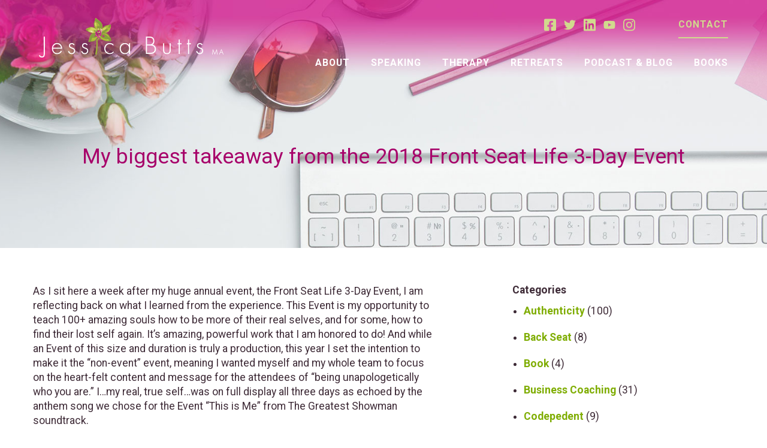

--- FILE ---
content_type: text/html; charset=UTF-8
request_url: https://jessicabutts.com/my-biggest-takeaway-from-the-2018-front-seat-life-3-day-event/
body_size: 23152
content:

<!DOCTYPE html>
<head lang="en-US">

	<meta charset="UTF-8">
	<meta http-equiv="X-UA-Compatible" content="IE=edge,chrome=1">
	<meta name="viewport" content="width=device-width, initial-scale=1">

	<!-- title tags removed, now defined by WordPress -->

	
	<link rel="pingback" href="https://jessicabutts.com/xmlrpc.php">

	<!-- start of wp_head() -->
	<meta name='robots' content='index, follow, max-image-preview:large, max-snippet:-1, max-video-preview:-1' />
	<!-- Pixel Cat Facebook Pixel Code -->
	<script>
	!function(f,b,e,v,n,t,s){if(f.fbq)return;n=f.fbq=function(){n.callMethod?
	n.callMethod.apply(n,arguments):n.queue.push(arguments)};if(!f._fbq)f._fbq=n;
	n.push=n;n.loaded=!0;n.version='2.0';n.queue=[];t=b.createElement(e);t.async=!0;
	t.src=v;s=b.getElementsByTagName(e)[0];s.parentNode.insertBefore(t,s)}(window,
	document,'script','https://connect.facebook.net/en_US/fbevents.js' );
	fbq( 'init', '447702832746787' );	</script>
	<!-- DO NOT MODIFY -->
	<!-- End Facebook Pixel Code -->
	
	<!-- This site is optimized with the Yoast SEO plugin v26.6 - https://yoast.com/wordpress/plugins/seo/ -->
	<title>My biggest takeaway from the 2018 Front Seat Life 3-Day Event - Jessica Butts</title>
	<meta name="description" content="Psychotherapist. Author. Speaker. Myers Briggs Expert." />
	<link rel="canonical" href="https://jessicabutts.com/my-biggest-takeaway-from-the-2018-front-seat-life-3-day-event/" />
	<meta property="og:locale" content="en_US" />
	<meta property="og:type" content="article" />
	<meta property="og:title" content="My biggest takeaway from the 2018 Front Seat Life 3-Day Event - Jessica Butts" />
	<meta property="og:description" content="Psychotherapist. Author. Speaker. Myers Briggs Expert." />
	<meta property="og:url" content="https://jessicabutts.com/my-biggest-takeaway-from-the-2018-front-seat-life-3-day-event/" />
	<meta property="og:site_name" content="Jessica Butts" />
	<meta property="article:publisher" content="https://www.facebook.com/FrontSeatLife/" />
	<meta property="article:published_time" content="2018-10-12T21:15:59+00:00" />
	<meta name="author" content="Jessica Butts" />
	<meta name="twitter:card" content="summary_large_image" />
	<meta name="twitter:creator" content="@jessicaButtsMA" />
	<meta name="twitter:site" content="@jessicaButtsMA" />
	<meta name="twitter:label1" content="Written by" />
	<meta name="twitter:data1" content="Jessica Butts" />
	<meta name="twitter:label2" content="Est. reading time" />
	<meta name="twitter:data2" content="1 minute" />
	<script type="application/ld+json" class="yoast-schema-graph">{"@context":"https://schema.org","@graph":[{"@type":"Article","@id":"https://jessicabutts.com/my-biggest-takeaway-from-the-2018-front-seat-life-3-day-event/#article","isPartOf":{"@id":"https://jessicabutts.com/my-biggest-takeaway-from-the-2018-front-seat-life-3-day-event/"},"author":{"name":"Jessica Butts","@id":"https://jessicabutts.com/#/schema/person/7a8f65adc866f69d090316f2d39bbd2a"},"headline":"My biggest takeaway from the 2018 Front Seat Life 3-Day Event","datePublished":"2018-10-12T21:15:59+00:00","mainEntityOfPage":{"@id":"https://jessicabutts.com/my-biggest-takeaway-from-the-2018-front-seat-life-3-day-event/"},"wordCount":258,"commentCount":3,"publisher":{"@id":"https://jessicabutts.com/#organization"},"keywords":["authenticity","Be unapologetically who you are","coaching","Entrepreneur Coach","Keynote speaker","Live your Life from the Front Seat"],"articleSection":["Authenticity","Front Seat","Inspiration","Personal Growth"],"inLanguage":"en-US","potentialAction":[{"@type":"CommentAction","name":"Comment","target":["https://jessicabutts.com/my-biggest-takeaway-from-the-2018-front-seat-life-3-day-event/#respond"]}]},{"@type":"WebPage","@id":"https://jessicabutts.com/my-biggest-takeaway-from-the-2018-front-seat-life-3-day-event/","url":"https://jessicabutts.com/my-biggest-takeaway-from-the-2018-front-seat-life-3-day-event/","name":"My biggest takeaway from the 2018 Front Seat Life 3-Day Event - Jessica Butts","isPartOf":{"@id":"https://jessicabutts.com/#website"},"datePublished":"2018-10-12T21:15:59+00:00","description":"Psychotherapist. Author. Speaker. Myers Briggs Expert.","breadcrumb":{"@id":"https://jessicabutts.com/my-biggest-takeaway-from-the-2018-front-seat-life-3-day-event/#breadcrumb"},"inLanguage":"en-US","potentialAction":[{"@type":"ReadAction","target":["https://jessicabutts.com/my-biggest-takeaway-from-the-2018-front-seat-life-3-day-event/"]}]},{"@type":"BreadcrumbList","@id":"https://jessicabutts.com/my-biggest-takeaway-from-the-2018-front-seat-life-3-day-event/#breadcrumb","itemListElement":[{"@type":"ListItem","position":1,"name":"Home","item":"https://jessicabutts.com/"},{"@type":"ListItem","position":2,"name":"Videos","item":"https://jessicabutts.com/blog/"},{"@type":"ListItem","position":3,"name":"My biggest takeaway from the 2018 Front Seat Life 3-Day Event"}]},{"@type":"WebSite","@id":"https://jessicabutts.com/#website","url":"https://jessicabutts.com/","name":"Jessica Butts","description":"Live Your LIfe from the Front Seat","publisher":{"@id":"https://jessicabutts.com/#organization"},"potentialAction":[{"@type":"SearchAction","target":{"@type":"EntryPoint","urlTemplate":"https://jessicabutts.com/?s={search_term_string}"},"query-input":{"@type":"PropertyValueSpecification","valueRequired":true,"valueName":"search_term_string"}}],"inLanguage":"en-US"},{"@type":"Organization","@id":"https://jessicabutts.com/#organization","name":"Jessica Butts","url":"https://jessicabutts.com/","logo":{"@type":"ImageObject","inLanguage":"en-US","@id":"https://jessicabutts.com/#/schema/logo/image/","url":"https://jessicabutts.com/wp-content/uploads/jessica-butts/2022/02/Book-Part-5-Image.png","contentUrl":"https://jessicabutts.com/wp-content/uploads/jessica-butts/2022/02/Book-Part-5-Image.png","width":825,"height":825,"caption":"Jessica Butts"},"image":{"@id":"https://jessicabutts.com/#/schema/logo/image/"},"sameAs":["https://www.facebook.com/FrontSeatLife/","https://x.com/jessicaButtsMA","https://www.instagram.com/frontseatlife/","https://www.linkedin.com/in/jessica-butts-06776b4","https://www.youtube.com/user/ButtsCounseling"]},{"@type":"Person","@id":"https://jessicabutts.com/#/schema/person/7a8f65adc866f69d090316f2d39bbd2a","name":"Jessica Butts","image":{"@type":"ImageObject","inLanguage":"en-US","@id":"https://jessicabutts.com/#/schema/person/image/","url":"https://secure.gravatar.com/avatar/38b14e8f36d1c2ff1527633858d9bcde0750dc255056c8d5f6a672eb498b99b6?s=96&d=mm&r=g","contentUrl":"https://secure.gravatar.com/avatar/38b14e8f36d1c2ff1527633858d9bcde0750dc255056c8d5f6a672eb498b99b6?s=96&d=mm&r=g","caption":"Jessica Butts"},"url":"https://jessicabutts.com/author/jessica/"}]}</script>
	<!-- / Yoast SEO plugin. -->


<link rel="alternate" type="application/rss+xml" title="Jessica Butts &raquo; Feed" href="https://jessicabutts.com/feed/" />
<link rel="alternate" type="application/rss+xml" title="Jessica Butts &raquo; Comments Feed" href="https://jessicabutts.com/comments/feed/" />
<link rel="alternate" type="application/rss+xml" title="Jessica Butts &raquo; My biggest takeaway from the 2018 Front Seat Life 3-Day Event Comments Feed" href="https://jessicabutts.com/my-biggest-takeaway-from-the-2018-front-seat-life-3-day-event/feed/" />
<link rel="alternate" title="oEmbed (JSON)" type="application/json+oembed" href="https://jessicabutts.com/wp-json/oembed/1.0/embed?url=https%3A%2F%2Fjessicabutts.com%2Fmy-biggest-takeaway-from-the-2018-front-seat-life-3-day-event%2F" />
<link rel="alternate" title="oEmbed (XML)" type="text/xml+oembed" href="https://jessicabutts.com/wp-json/oembed/1.0/embed?url=https%3A%2F%2Fjessicabutts.com%2Fmy-biggest-takeaway-from-the-2018-front-seat-life-3-day-event%2F&#038;format=xml" />
		<!-- This site uses the Google Analytics by MonsterInsights plugin v9.11.0 - Using Analytics tracking - https://www.monsterinsights.com/ -->
		<!-- Note: MonsterInsights is not currently configured on this site. The site owner needs to authenticate with Google Analytics in the MonsterInsights settings panel. -->
					<!-- No tracking code set -->
				<!-- / Google Analytics by MonsterInsights -->
		<style id='wp-img-auto-sizes-contain-inline-css' type='text/css'>
img:is([sizes=auto i],[sizes^="auto," i]){contain-intrinsic-size:3000px 1500px}
/*# sourceURL=wp-img-auto-sizes-contain-inline-css */
</style>
<link rel='stylesheet' id='formidable-css' href='https://jessicabutts.com/wp-content/plugins/formidable/css/formidableforms.css?ver=161543' type='text/css' media='all' />
<style id='cf-frontend-style-inline-css' type='text/css'>
@font-face {
	font-family: 'FuturaBT Medium';
	font-weight: 400;
	font-display: auto;
	src: url('https://jessicabutts.com/wp-content/uploads/jessica-butts/2020/10/futura-md-bt-medium.ttf') format('truetype');
}
@font-face {
	font-family: 'FuturaBT LIight2';
	font-weight: 400;
	font-display: auto;
	src: url('https://jessicabutts.com/wp-content/uploads/jessica-butts/2020/10/futuralightctt-normal.ttf') format('truetype');
}
@font-face {
	font-family: 'FuturaBT Light1';
	font-weight: 400;
	font-display: auto;
	src: url('https://jessicabutts.com/wp-content/uploads/jessica-butts/2020/10/futura-light-bt.ttf') format('truetype');
}
@font-face {
	font-family: 'FuturaBT Bold';
	font-weight: 400;
	font-display: auto;
	src: url('https://jessicabutts.com/wp-content/uploads/jessica-butts/2020/10/futura-bold-bt.ttf') format('truetype');
}
@font-face {
	font-family: 'Futura Md BT';
	font-weight: 400;
	font-display: auto;
	src: url('https://jessicabutts.com/wp-content/uploads/jessica-butts/2020/10/futura-md-bt_481.ttf') format('truetype');
}
/*# sourceURL=cf-frontend-style-inline-css */
</style>
<style id='wp-emoji-styles-inline-css' type='text/css'>

	img.wp-smiley, img.emoji {
		display: inline !important;
		border: none !important;
		box-shadow: none !important;
		height: 1em !important;
		width: 1em !important;
		margin: 0 0.07em !important;
		vertical-align: -0.1em !important;
		background: none !important;
		padding: 0 !important;
	}
/*# sourceURL=wp-emoji-styles-inline-css */
</style>
<style id='wp-block-library-inline-css' type='text/css'>
:root{--wp-block-synced-color:#7a00df;--wp-block-synced-color--rgb:122,0,223;--wp-bound-block-color:var(--wp-block-synced-color);--wp-editor-canvas-background:#ddd;--wp-admin-theme-color:#007cba;--wp-admin-theme-color--rgb:0,124,186;--wp-admin-theme-color-darker-10:#006ba1;--wp-admin-theme-color-darker-10--rgb:0,107,160.5;--wp-admin-theme-color-darker-20:#005a87;--wp-admin-theme-color-darker-20--rgb:0,90,135;--wp-admin-border-width-focus:2px}@media (min-resolution:192dpi){:root{--wp-admin-border-width-focus:1.5px}}.wp-element-button{cursor:pointer}:root .has-very-light-gray-background-color{background-color:#eee}:root .has-very-dark-gray-background-color{background-color:#313131}:root .has-very-light-gray-color{color:#eee}:root .has-very-dark-gray-color{color:#313131}:root .has-vivid-green-cyan-to-vivid-cyan-blue-gradient-background{background:linear-gradient(135deg,#00d084,#0693e3)}:root .has-purple-crush-gradient-background{background:linear-gradient(135deg,#34e2e4,#4721fb 50%,#ab1dfe)}:root .has-hazy-dawn-gradient-background{background:linear-gradient(135deg,#faaca8,#dad0ec)}:root .has-subdued-olive-gradient-background{background:linear-gradient(135deg,#fafae1,#67a671)}:root .has-atomic-cream-gradient-background{background:linear-gradient(135deg,#fdd79a,#004a59)}:root .has-nightshade-gradient-background{background:linear-gradient(135deg,#330968,#31cdcf)}:root .has-midnight-gradient-background{background:linear-gradient(135deg,#020381,#2874fc)}:root{--wp--preset--font-size--normal:16px;--wp--preset--font-size--huge:42px}.has-regular-font-size{font-size:1em}.has-larger-font-size{font-size:2.625em}.has-normal-font-size{font-size:var(--wp--preset--font-size--normal)}.has-huge-font-size{font-size:var(--wp--preset--font-size--huge)}.has-text-align-center{text-align:center}.has-text-align-left{text-align:left}.has-text-align-right{text-align:right}.has-fit-text{white-space:nowrap!important}#end-resizable-editor-section{display:none}.aligncenter{clear:both}.items-justified-left{justify-content:flex-start}.items-justified-center{justify-content:center}.items-justified-right{justify-content:flex-end}.items-justified-space-between{justify-content:space-between}.screen-reader-text{border:0;clip-path:inset(50%);height:1px;margin:-1px;overflow:hidden;padding:0;position:absolute;width:1px;word-wrap:normal!important}.screen-reader-text:focus{background-color:#ddd;clip-path:none;color:#444;display:block;font-size:1em;height:auto;left:5px;line-height:normal;padding:15px 23px 14px;text-decoration:none;top:5px;width:auto;z-index:100000}html :where(.has-border-color){border-style:solid}html :where([style*=border-top-color]){border-top-style:solid}html :where([style*=border-right-color]){border-right-style:solid}html :where([style*=border-bottom-color]){border-bottom-style:solid}html :where([style*=border-left-color]){border-left-style:solid}html :where([style*=border-width]){border-style:solid}html :where([style*=border-top-width]){border-top-style:solid}html :where([style*=border-right-width]){border-right-style:solid}html :where([style*=border-bottom-width]){border-bottom-style:solid}html :where([style*=border-left-width]){border-left-style:solid}html :where(img[class*=wp-image-]){height:auto;max-width:100%}:where(figure){margin:0 0 1em}html :where(.is-position-sticky){--wp-admin--admin-bar--position-offset:var(--wp-admin--admin-bar--height,0px)}@media screen and (max-width:600px){html :where(.is-position-sticky){--wp-admin--admin-bar--position-offset:0px}}

/*# sourceURL=wp-block-library-inline-css */
</style><style id='global-styles-inline-css' type='text/css'>
:root{--wp--preset--aspect-ratio--square: 1;--wp--preset--aspect-ratio--4-3: 4/3;--wp--preset--aspect-ratio--3-4: 3/4;--wp--preset--aspect-ratio--3-2: 3/2;--wp--preset--aspect-ratio--2-3: 2/3;--wp--preset--aspect-ratio--16-9: 16/9;--wp--preset--aspect-ratio--9-16: 9/16;--wp--preset--color--black: #000000;--wp--preset--color--cyan-bluish-gray: #abb8c3;--wp--preset--color--white: #ffffff;--wp--preset--color--pale-pink: #f78da7;--wp--preset--color--vivid-red: #cf2e2e;--wp--preset--color--luminous-vivid-orange: #ff6900;--wp--preset--color--luminous-vivid-amber: #fcb900;--wp--preset--color--light-green-cyan: #7bdcb5;--wp--preset--color--vivid-green-cyan: #00d084;--wp--preset--color--pale-cyan-blue: #8ed1fc;--wp--preset--color--vivid-cyan-blue: #0693e3;--wp--preset--color--vivid-purple: #9b51e0;--wp--preset--gradient--vivid-cyan-blue-to-vivid-purple: linear-gradient(135deg,rgb(6,147,227) 0%,rgb(155,81,224) 100%);--wp--preset--gradient--light-green-cyan-to-vivid-green-cyan: linear-gradient(135deg,rgb(122,220,180) 0%,rgb(0,208,130) 100%);--wp--preset--gradient--luminous-vivid-amber-to-luminous-vivid-orange: linear-gradient(135deg,rgb(252,185,0) 0%,rgb(255,105,0) 100%);--wp--preset--gradient--luminous-vivid-orange-to-vivid-red: linear-gradient(135deg,rgb(255,105,0) 0%,rgb(207,46,46) 100%);--wp--preset--gradient--very-light-gray-to-cyan-bluish-gray: linear-gradient(135deg,rgb(238,238,238) 0%,rgb(169,184,195) 100%);--wp--preset--gradient--cool-to-warm-spectrum: linear-gradient(135deg,rgb(74,234,220) 0%,rgb(151,120,209) 20%,rgb(207,42,186) 40%,rgb(238,44,130) 60%,rgb(251,105,98) 80%,rgb(254,248,76) 100%);--wp--preset--gradient--blush-light-purple: linear-gradient(135deg,rgb(255,206,236) 0%,rgb(152,150,240) 100%);--wp--preset--gradient--blush-bordeaux: linear-gradient(135deg,rgb(254,205,165) 0%,rgb(254,45,45) 50%,rgb(107,0,62) 100%);--wp--preset--gradient--luminous-dusk: linear-gradient(135deg,rgb(255,203,112) 0%,rgb(199,81,192) 50%,rgb(65,88,208) 100%);--wp--preset--gradient--pale-ocean: linear-gradient(135deg,rgb(255,245,203) 0%,rgb(182,227,212) 50%,rgb(51,167,181) 100%);--wp--preset--gradient--electric-grass: linear-gradient(135deg,rgb(202,248,128) 0%,rgb(113,206,126) 100%);--wp--preset--gradient--midnight: linear-gradient(135deg,rgb(2,3,129) 0%,rgb(40,116,252) 100%);--wp--preset--font-size--small: 13px;--wp--preset--font-size--medium: 20px;--wp--preset--font-size--large: 36px;--wp--preset--font-size--x-large: 42px;--wp--preset--spacing--20: 0.44rem;--wp--preset--spacing--30: 0.67rem;--wp--preset--spacing--40: 1rem;--wp--preset--spacing--50: 1.5rem;--wp--preset--spacing--60: 2.25rem;--wp--preset--spacing--70: 3.38rem;--wp--preset--spacing--80: 5.06rem;--wp--preset--shadow--natural: 6px 6px 9px rgba(0, 0, 0, 0.2);--wp--preset--shadow--deep: 12px 12px 50px rgba(0, 0, 0, 0.4);--wp--preset--shadow--sharp: 6px 6px 0px rgba(0, 0, 0, 0.2);--wp--preset--shadow--outlined: 6px 6px 0px -3px rgb(255, 255, 255), 6px 6px rgb(0, 0, 0);--wp--preset--shadow--crisp: 6px 6px 0px rgb(0, 0, 0);}:where(.is-layout-flex){gap: 0.5em;}:where(.is-layout-grid){gap: 0.5em;}body .is-layout-flex{display: flex;}.is-layout-flex{flex-wrap: wrap;align-items: center;}.is-layout-flex > :is(*, div){margin: 0;}body .is-layout-grid{display: grid;}.is-layout-grid > :is(*, div){margin: 0;}:where(.wp-block-columns.is-layout-flex){gap: 2em;}:where(.wp-block-columns.is-layout-grid){gap: 2em;}:where(.wp-block-post-template.is-layout-flex){gap: 1.25em;}:where(.wp-block-post-template.is-layout-grid){gap: 1.25em;}.has-black-color{color: var(--wp--preset--color--black) !important;}.has-cyan-bluish-gray-color{color: var(--wp--preset--color--cyan-bluish-gray) !important;}.has-white-color{color: var(--wp--preset--color--white) !important;}.has-pale-pink-color{color: var(--wp--preset--color--pale-pink) !important;}.has-vivid-red-color{color: var(--wp--preset--color--vivid-red) !important;}.has-luminous-vivid-orange-color{color: var(--wp--preset--color--luminous-vivid-orange) !important;}.has-luminous-vivid-amber-color{color: var(--wp--preset--color--luminous-vivid-amber) !important;}.has-light-green-cyan-color{color: var(--wp--preset--color--light-green-cyan) !important;}.has-vivid-green-cyan-color{color: var(--wp--preset--color--vivid-green-cyan) !important;}.has-pale-cyan-blue-color{color: var(--wp--preset--color--pale-cyan-blue) !important;}.has-vivid-cyan-blue-color{color: var(--wp--preset--color--vivid-cyan-blue) !important;}.has-vivid-purple-color{color: var(--wp--preset--color--vivid-purple) !important;}.has-black-background-color{background-color: var(--wp--preset--color--black) !important;}.has-cyan-bluish-gray-background-color{background-color: var(--wp--preset--color--cyan-bluish-gray) !important;}.has-white-background-color{background-color: var(--wp--preset--color--white) !important;}.has-pale-pink-background-color{background-color: var(--wp--preset--color--pale-pink) !important;}.has-vivid-red-background-color{background-color: var(--wp--preset--color--vivid-red) !important;}.has-luminous-vivid-orange-background-color{background-color: var(--wp--preset--color--luminous-vivid-orange) !important;}.has-luminous-vivid-amber-background-color{background-color: var(--wp--preset--color--luminous-vivid-amber) !important;}.has-light-green-cyan-background-color{background-color: var(--wp--preset--color--light-green-cyan) !important;}.has-vivid-green-cyan-background-color{background-color: var(--wp--preset--color--vivid-green-cyan) !important;}.has-pale-cyan-blue-background-color{background-color: var(--wp--preset--color--pale-cyan-blue) !important;}.has-vivid-cyan-blue-background-color{background-color: var(--wp--preset--color--vivid-cyan-blue) !important;}.has-vivid-purple-background-color{background-color: var(--wp--preset--color--vivid-purple) !important;}.has-black-border-color{border-color: var(--wp--preset--color--black) !important;}.has-cyan-bluish-gray-border-color{border-color: var(--wp--preset--color--cyan-bluish-gray) !important;}.has-white-border-color{border-color: var(--wp--preset--color--white) !important;}.has-pale-pink-border-color{border-color: var(--wp--preset--color--pale-pink) !important;}.has-vivid-red-border-color{border-color: var(--wp--preset--color--vivid-red) !important;}.has-luminous-vivid-orange-border-color{border-color: var(--wp--preset--color--luminous-vivid-orange) !important;}.has-luminous-vivid-amber-border-color{border-color: var(--wp--preset--color--luminous-vivid-amber) !important;}.has-light-green-cyan-border-color{border-color: var(--wp--preset--color--light-green-cyan) !important;}.has-vivid-green-cyan-border-color{border-color: var(--wp--preset--color--vivid-green-cyan) !important;}.has-pale-cyan-blue-border-color{border-color: var(--wp--preset--color--pale-cyan-blue) !important;}.has-vivid-cyan-blue-border-color{border-color: var(--wp--preset--color--vivid-cyan-blue) !important;}.has-vivid-purple-border-color{border-color: var(--wp--preset--color--vivid-purple) !important;}.has-vivid-cyan-blue-to-vivid-purple-gradient-background{background: var(--wp--preset--gradient--vivid-cyan-blue-to-vivid-purple) !important;}.has-light-green-cyan-to-vivid-green-cyan-gradient-background{background: var(--wp--preset--gradient--light-green-cyan-to-vivid-green-cyan) !important;}.has-luminous-vivid-amber-to-luminous-vivid-orange-gradient-background{background: var(--wp--preset--gradient--luminous-vivid-amber-to-luminous-vivid-orange) !important;}.has-luminous-vivid-orange-to-vivid-red-gradient-background{background: var(--wp--preset--gradient--luminous-vivid-orange-to-vivid-red) !important;}.has-very-light-gray-to-cyan-bluish-gray-gradient-background{background: var(--wp--preset--gradient--very-light-gray-to-cyan-bluish-gray) !important;}.has-cool-to-warm-spectrum-gradient-background{background: var(--wp--preset--gradient--cool-to-warm-spectrum) !important;}.has-blush-light-purple-gradient-background{background: var(--wp--preset--gradient--blush-light-purple) !important;}.has-blush-bordeaux-gradient-background{background: var(--wp--preset--gradient--blush-bordeaux) !important;}.has-luminous-dusk-gradient-background{background: var(--wp--preset--gradient--luminous-dusk) !important;}.has-pale-ocean-gradient-background{background: var(--wp--preset--gradient--pale-ocean) !important;}.has-electric-grass-gradient-background{background: var(--wp--preset--gradient--electric-grass) !important;}.has-midnight-gradient-background{background: var(--wp--preset--gradient--midnight) !important;}.has-small-font-size{font-size: var(--wp--preset--font-size--small) !important;}.has-medium-font-size{font-size: var(--wp--preset--font-size--medium) !important;}.has-large-font-size{font-size: var(--wp--preset--font-size--large) !important;}.has-x-large-font-size{font-size: var(--wp--preset--font-size--x-large) !important;}
/*# sourceURL=global-styles-inline-css */
</style>

<style id='classic-theme-styles-inline-css' type='text/css'>
/*! This file is auto-generated */
.wp-block-button__link{color:#fff;background-color:#32373c;border-radius:9999px;box-shadow:none;text-decoration:none;padding:calc(.667em + 2px) calc(1.333em + 2px);font-size:1.125em}.wp-block-file__button{background:#32373c;color:#fff;text-decoration:none}
/*# sourceURL=/wp-includes/css/classic-themes.min.css */
</style>
<link rel='stylesheet' id='wp-components-css' href='https://jessicabutts.com/wp-includes/css/dist/components/style.min.css?ver=6.9' type='text/css' media='all' />
<link rel='stylesheet' id='wp-preferences-css' href='https://jessicabutts.com/wp-includes/css/dist/preferences/style.min.css?ver=6.9' type='text/css' media='all' />
<link rel='stylesheet' id='wp-block-editor-css' href='https://jessicabutts.com/wp-includes/css/dist/block-editor/style.min.css?ver=6.9' type='text/css' media='all' />
<link rel='stylesheet' id='popup-maker-block-library-style-css' href='https://jessicabutts.com/wp-content/plugins/popup-maker/dist/packages/block-library-style.css?ver=dbea705cfafe089d65f1' type='text/css' media='all' />
<link rel='stylesheet' id='modalcss-css' href='https://jessicabutts.com/wp-content/plugins/bootstrap-modals/css/bootstrap.css?ver=3.3.7' type='text/css' media='all' />
<link rel='stylesheet' id='theme-my-login-css' href='https://jessicabutts.com/wp-content/plugins/theme-my-login/assets/styles/theme-my-login.min.css?ver=7.1.14' type='text/css' media='all' />
<link rel='stylesheet' id='theme_main_css-css' href='https://jessicabutts.com/wp-content/themes/jessica-butts-2017/css/main.css?ver=1769526702' type='text/css' media='all' />
<link rel='stylesheet' id='theme_style_css-css' href='https://jessicabutts.com/wp-content/themes/jessica-butts-2017/style.css?ver=1.7' type='text/css' media='all' />
<link rel='stylesheet' id='jb_fontawesome-css' href='https://jessicabutts.com/wp-content/themes/jessica-butts-2017/css/font-awesome.min.css?ver=1769526702' type='text/css' media='all' />
<link rel='stylesheet' id='podcast-css' href='https://jessicabutts.com/wp-content/themes/jessica-butts-2017/css/podcast.css?ver=1769526702' type='text/css' media='all' />
<link rel='stylesheet' id='popups-css' href='https://jessicabutts.com/wp-content/themes/jessica-butts-2017/css/popups.css?ver=1769526702' type='text/css' media='all' />
<link rel='stylesheet' id='jb_custom-css' href='https://jessicabutts.com/wp-content/themes/jessica-butts-2017/css/custom-style.css?ver=1769526702' type='text/css' media='all' />
<link rel='stylesheet' id='heateor_sss_frontend_css-css' href='https://jessicabutts.com/wp-content/plugins/sassy-social-share/public/css/sassy-social-share-public.css?ver=3.3.79' type='text/css' media='all' />
<style id='heateor_sss_frontend_css-inline-css' type='text/css'>
.heateor_sss_button_instagram span.heateor_sss_svg,a.heateor_sss_instagram span.heateor_sss_svg{background:radial-gradient(circle at 30% 107%,#fdf497 0,#fdf497 5%,#fd5949 45%,#d6249f 60%,#285aeb 90%)}.heateor_sss_horizontal_sharing .heateor_sss_svg,.heateor_sss_standard_follow_icons_container .heateor_sss_svg{color:#fff;border-width:0px;border-style:solid;border-color:transparent}.heateor_sss_horizontal_sharing .heateorSssTCBackground{color:#666}.heateor_sss_horizontal_sharing span.heateor_sss_svg:hover,.heateor_sss_standard_follow_icons_container span.heateor_sss_svg:hover{border-color:transparent;}.heateor_sss_vertical_sharing span.heateor_sss_svg,.heateor_sss_floating_follow_icons_container span.heateor_sss_svg{color:#fff;border-width:0px;border-style:solid;border-color:transparent;}.heateor_sss_vertical_sharing .heateorSssTCBackground{color:#666;}.heateor_sss_vertical_sharing span.heateor_sss_svg:hover,.heateor_sss_floating_follow_icons_container span.heateor_sss_svg:hover{border-color:transparent;}@media screen and (max-width:783px) {.heateor_sss_vertical_sharing{display:none!important}}
/*# sourceURL=heateor_sss_frontend_css-inline-css */
</style>
<link rel='stylesheet' id='popup-maker-site-css' href='//jessicabutts.com/wp-content/uploads/jessica-butts/pum/pum-site-styles.css?generated=1756824015&#038;ver=1.21.5' type='text/css' media='all' />
<script type="text/javascript" src="https://jessicabutts.com/wp-includes/js/jquery/jquery.min.js?ver=3.7.1" id="jquery-core-js"></script>
<script type="text/javascript" src="https://jessicabutts.com/wp-includes/js/jquery/jquery-migrate.min.js?ver=3.4.1" id="jquery-migrate-js"></script>
<link rel="https://api.w.org/" href="https://jessicabutts.com/wp-json/" /><link rel="alternate" title="JSON" type="application/json" href="https://jessicabutts.com/wp-json/wp/v2/posts/5569" /><link rel="EditURI" type="application/rsd+xml" title="RSD" href="https://jessicabutts.com/xmlrpc.php?rsd" />
<meta name="generator" content="WordPress 6.9" />
<link rel='shortlink' href='https://jessicabutts.com/?p=5569' />
<!-- Facebook Pixel Code -->
<script>
!function(f,b,e,v,n,t,s)
{if(f.fbq)return;n=f.fbq=function(){n.callMethod?
n.callMethod.apply(n,arguments):n.queue.push(arguments)};
if(!f._fbq)f._fbq=n;n.push=n;n.loaded=!0;n.version='2.0';
n.queue=[];t=b.createElement(e);t.async=!0;
t.src=v;s=b.getElementsByTagName(e)[0];
s.parentNode.insertBefore(t,s)}(window, document,'script',
'https://connect.facebook.net/en_US/fbevents.js');
fbq('init', '447702832746787');
fbq('track', 'PageView');
</script>
<noscript><img height="1" width="1" style="display:none"
src="https://www.facebook.com/tr?id=447702832746787&ev=PageView&noscript=1"
/></noscript>
<!-- End Facebook Pixel Code --><script>document.documentElement.className += " js";</script>
<!-- START Theme options Additional header scripts -->
<script>
var JR = (function(JR, $) {

    $(function() {
        $( '.arrow-down' ).on( 'click' , function(e) {
            e.preventDefault()
            $('html, body').animate({
                scrollTop: $($(this).attr('goto')).offset().top,
            }, 500, 'linear');
        });
    });


    $(window).load(function() {
        
    });

    $(window).scroll(function() {
        var scrolltop = $(this).scrollTop();
        if( scrolltop > 10 ) {  
            $('.page-header').addClass('stickyheader');
        } else {
            $('.page-header').removeClass('stickyheader');
        }
    });


    return JR;
}(JR || {}, jQuery));
</script>
<!-- END Theme options Additional header scripts -->
<style type="text/css">.recentcomments a{display:inline !important;padding:0 !important;margin:0 !important;}</style><link rel="icon" href="https://jessicabutts.com/wp-content/uploads/jessica-butts/2017/03/JessicaButts-favicon-500x500-75x75.png" sizes="32x32" />
<link rel="icon" href="https://jessicabutts.com/wp-content/uploads/jessica-butts/2017/03/JessicaButts-favicon-500x500-300x300.png" sizes="192x192" />
<link rel="apple-touch-icon" href="https://jessicabutts.com/wp-content/uploads/jessica-butts/2017/03/JessicaButts-favicon-500x500-300x300.png" />
<meta name="msapplication-TileImage" content="https://jessicabutts.com/wp-content/uploads/jessica-butts/2017/03/JessicaButts-favicon-500x500-300x300.png" />
	<!-- end of wp_head() -->
</head>

<body class="wp-singular post-template-default single single-post postid-5569 single-format-standard wp-theme-jessica-butts-2017 my-biggest-takeaway-from-the-2018-front-seat-life-3-day-event">

<!-- start of #page_wrapper -->

<div class="page_wrapper">
		<div class="header">
		<div class="container-fluid">
			<div class="menu-page-top clearfix">
				<div class="social-media-icons"><a href="https://www.facebook.com/FrontSeatLife/" class="facebook light-green" target="_blank">
        <svg xmlns="http://www.w3.org/2000/svg" viewBox="0 0 448 512"><!--! Font Awesome Pro 6.0.0 by @fontawesome - https://fontawesome.com License - https://fontawesome.com/license (Commercial License) Copyright 2022 Fonticons, Inc. --><path d="M400 32H48A48 48 0 0 0 0 80v352a48 48 0 0 0 48 48h137.25V327.69h-63V256h63v-54.64c0-62.15 37-96.48 93.67-96.48 27.14 0 55.52 4.84 55.52 4.84v61h-31.27c-30.81 0-40.42 19.12-40.42 38.73V256h68.78l-11 71.69h-57.78V480H400a48 48 0 0 0 48-48V80a48 48 0 0 0-48-48z"/></svg>
        </a><a href="https://twitter.com/jessicaButtsMA" class="twitter light-green" target="_blank">
        <svg xmlns="http://www.w3.org/2000/svg" viewBox="0 0 512 512"><!--! Font Awesome Pro 6.0.0 by @fontawesome - https://fontawesome.com License - https://fontawesome.com/license (Commercial License) Copyright 2022 Fonticons, Inc. --><path d="M459.37 151.716c.325 4.548.325 9.097.325 13.645 0 138.72-105.583 298.558-298.558 298.558-59.452 0-114.68-17.219-161.137-47.106 8.447.974 16.568 1.299 25.34 1.299 49.055 0 94.213-16.568 130.274-44.832-46.132-.975-84.792-31.188-98.112-72.772 6.498.974 12.995 1.624 19.818 1.624 9.421 0 18.843-1.3 27.614-3.573-48.081-9.747-84.143-51.98-84.143-102.985v-1.299c13.969 7.797 30.214 12.67 47.431 13.319-28.264-18.843-46.781-51.005-46.781-87.391 0-19.492 5.197-37.36 14.294-52.954 51.655 63.675 129.3 105.258 216.365 109.807-1.624-7.797-2.599-15.918-2.599-24.04 0-57.828 46.782-104.934 104.934-104.934 30.213 0 57.502 12.67 76.67 33.137 23.715-4.548 46.456-13.32 66.599-25.34-7.798 24.366-24.366 44.833-46.132 57.827 21.117-2.273 41.584-8.122 60.426-16.243-14.292 20.791-32.161 39.308-52.628 54.253z"/></svg>
        </a><a href="https://www.linkedin.com/in/jessica-butts-06776b4" class="linkedin light-green" target="_blank">
        <svg xmlns="http://www.w3.org/2000/svg" viewBox="0 0 448 512"><!--! Font Awesome Pro 6.0.0 by @fontawesome - https://fontawesome.com License - https://fontawesome.com/license (Commercial License) Copyright 2022 Fonticons, Inc. --><path d="M416 32H31.9C14.3 32 0 46.5 0 64.3v383.4C0 465.5 14.3 480 31.9 480H416c17.6 0 32-14.5 32-32.3V64.3c0-17.8-14.4-32.3-32-32.3zM135.4 416H69V202.2h66.5V416zm-33.2-243c-21.3 0-38.5-17.3-38.5-38.5S80.9 96 102.2 96c21.2 0 38.5 17.3 38.5 38.5 0 21.3-17.2 38.5-38.5 38.5zm282.1 243h-66.4V312c0-24.8-.5-56.7-34.5-56.7-34.6 0-39.9 27-39.9 54.9V416h-66.4V202.2h63.7v29.2h.9c8.9-16.8 30.6-34.5 62.9-34.5 67.2 0 79.7 44.3 79.7 101.9V416z"/></svg>
        </a><a href="https://www.youtube.com/user/ButtsCounseling" class="youtube light-green" target="_blank">
        <svg xmlns="http://www.w3.org/2000/svg" viewBox="0 0 576 512"><!--! Font Awesome Pro 6.0.0 by @fontawesome - https://fontawesome.com License - https://fontawesome.com/license (Commercial License) Copyright 2022 Fonticons, Inc. --><path d="M549.655 124.083c-6.281-23.65-24.787-42.276-48.284-48.597C458.781 64 288 64 288 64S117.22 64 74.629 75.486c-23.497 6.322-42.003 24.947-48.284 48.597-11.412 42.867-11.412 132.305-11.412 132.305s0 89.438 11.412 132.305c6.281 23.65 24.787 41.5 48.284 47.821C117.22 448 288 448 288 448s170.78 0 213.371-11.486c23.497-6.321 42.003-24.171 48.284-47.821 11.412-42.867 11.412-132.305 11.412-132.305s0-89.438-11.412-132.305zm-317.51 213.508V175.185l142.739 81.205-142.739 81.201z"/></svg>
        </a><a href="https://www.instagram.com/healingthehustle/" class="instagram light-green" target="_blank">
        <svg xmlns="http://www.w3.org/2000/svg" viewBox="0 0 448 512"><!--! Font Awesome Pro 6.0.0 by @fontawesome - https://fontawesome.com License - https://fontawesome.com/license (Commercial License) Copyright 2022 Fonticons, Inc. --><path d="M224.1 141c-63.6 0-114.9 51.3-114.9 114.9s51.3 114.9 114.9 114.9S339 319.5 339 255.9 287.7 141 224.1 141zm0 189.6c-41.1 0-74.7-33.5-74.7-74.7s33.5-74.7 74.7-74.7 74.7 33.5 74.7 74.7-33.6 74.7-74.7 74.7zm146.4-194.3c0 14.9-12 26.8-26.8 26.8-14.9 0-26.8-12-26.8-26.8s12-26.8 26.8-26.8 26.8 12 26.8 26.8zm76.1 27.2c-1.7-35.9-9.9-67.7-36.2-93.9-26.2-26.2-58-34.4-93.9-36.2-37-2.1-147.9-2.1-184.9 0-35.8 1.7-67.6 9.9-93.9 36.1s-34.4 58-36.2 93.9c-2.1 37-2.1 147.9 0 184.9 1.7 35.9 9.9 67.7 36.2 93.9s58 34.4 93.9 36.2c37 2.1 147.9 2.1 184.9 0 35.9-1.7 67.7-9.9 93.9-36.2 26.2-26.2 34.4-58 36.2-93.9 2.1-37 2.1-147.8 0-184.8zM398.8 388c-7.8 19.6-22.9 34.7-42.6 42.6-29.5 11.7-99.5 9-132.1 9s-102.7 2.6-132.1-9c-19.6-7.8-34.7-22.9-42.6-42.6-11.7-29.5-9-99.5-9-132.1s-2.6-102.7 9-132.1c7.8-19.6 22.9-34.7 42.6-42.6 29.5-11.7 99.5-9 132.1-9s102.7-2.6 132.1 9c19.6 7.8 34.7 22.9 42.6 42.6 11.7 29.5 9 99.5 9 132.1s2.7 102.7-9 132.1z"/></svg>
        </a></div>						<ul id="menu-page-top" class="navigation"><li id="menu-item-27" class="menu-item menu-item-type-post_type menu-item-object-page menu-item-27"><a href="https://jessicabutts.com/contact-jessica/">Contact</a></li>
</ul>			</div>

			<a href="https://jessicabutts.com/" title="Jessica Butts"  class="site-logo" rel="home">
                					<img src="https://jessicabutts.com/wp-content/themes/jessica-butts-2017/images/logo.png" alt="Jessica Butts Logo" width="308" height="66">
							</a>

			<div class="menu-main-navigation-container"><ul id="menu-main-navigation" class="navigation"><li id="menu-item-29" class="menu-item menu-item-type-post_type menu-item-object-page menu-item-has-children menu-item-29"><a href="https://jessicabutts.com/about-jessica-butts/">About</a>
<ul class="sub-menu">
	<li id="menu-item-3015" class="menu-item menu-item-type-post_type menu-item-object-page menu-item-3015"><a href="https://jessicabutts.com/about-jessica-butts/">About <span class="font-family-alana">Jessica Butts</span></a></li>
	<li id="menu-item-7439" class="menu-item menu-item-type-post_type menu-item-object-page menu-item-7439"><a href="https://jessicabutts.com/in-the-media/">In The <span class="font-family-alana">Media</span></a></li>
	<li id="menu-item-3256" class="menu-item menu-item-type-post_type menu-item-object-page menu-item-3256"><a href="https://jessicabutts.com/jessicas-favorite-resources/">Resources</a></li>
</ul>
</li>
<li id="menu-item-30" class="menu-item menu-item-type-post_type menu-item-object-page menu-item-has-children menu-item-30"><a href="https://jessicabutts.com/keynote-speaking/">Speaking</a>
<ul class="sub-menu">
	<li id="menu-item-3020" class="menu-item menu-item-type-post_type menu-item-object-page menu-item-3020"><a href="https://jessicabutts.com/keynote-speaking/">Keynote <span class="font-family-alana">Speaking</span></a></li>
	<li id="menu-item-3021" class="menu-item menu-item-type-post_type menu-item-object-page menu-item-3021"><a href="https://jessicabutts.com/corporate-training/">Corporate <span class="font-family-alana">Training</span></a></li>
	<li id="menu-item-3022" class="menu-item menu-item-type-post_type menu-item-object-page menu-item-3022"><a href="https://jessicabutts.com/contact-jessica/">Hire Jessica</a></li>
	<li id="menu-item-3024" class="menu-item menu-item-type-custom menu-item-object-custom menu-item-3024"><a target="_blank" href="https://jessicabutts.com/wp-content/uploads/jessica-butts/2017/03/Jessica-Butts-Speaker-One-Sheet-WEB.pdf">Download Speaker Sheet</a></li>
</ul>
</li>
<li id="menu-item-7514" class="menu-item menu-item-type-custom menu-item-object-custom menu-item-has-children menu-item-7514"><a href="/contact-jessica">Therapy</a>
<ul class="sub-menu">
	<li id="menu-item-7509" class="menu-item menu-item-type-post_type menu-item-object-page menu-item-7509"><a target="_blank" href="https://jessicabutts.com/healingthehustle/">Healing the Hustle</a></li>
</ul>
</li>
<li id="menu-item-7584" class="menu-item menu-item-type-post_type menu-item-object-page menu-item-7584"><a href="https://jessicabutts.com/healingthehustle/">Retreats</a></li>
<li id="menu-item-5691" class="menu-item menu-item-type-post_type_archive menu-item-object-podcasts menu-item-5691"><a href="https://jessicabutts.com/podcast/">Podcast &#038; Blog</a></li>
<li id="menu-item-34" class="menu-item menu-item-type-post_type menu-item-object-page menu-item-34"><a href="https://jessicabutts.com/buy-the-book/"><span class="font-family-alana">Books</span></a></li>
</ul></div>			<img src="https://jessicabutts.com/wp-content/themes/jessica-butts-2017/images/menu_hamburger_large.png" alt="mobile menu toggle" width="40" height="40" class="mobile-menu-toggle">
		</div>
		<div class="mobile-navigation-container">
			<ul id="menu-main-navigation-1" class="mobile-navigation"><li class="menu-item menu-item-type-post_type menu-item-object-page menu-item-has-children menu-item-29"><a href="https://jessicabutts.com/about-jessica-butts/">About</a>
<ul class="sub-menu">
	<li class="menu-item menu-item-type-post_type menu-item-object-page menu-item-3015"><a href="https://jessicabutts.com/about-jessica-butts/">About <span class="font-family-alana">Jessica Butts</span></a></li>
	<li class="menu-item menu-item-type-post_type menu-item-object-page menu-item-7439"><a href="https://jessicabutts.com/in-the-media/">In The <span class="font-family-alana">Media</span></a></li>
	<li class="menu-item menu-item-type-post_type menu-item-object-page menu-item-3256"><a href="https://jessicabutts.com/jessicas-favorite-resources/">Resources</a></li>
</ul>
</li>
<li class="menu-item menu-item-type-post_type menu-item-object-page menu-item-has-children menu-item-30"><a href="https://jessicabutts.com/keynote-speaking/">Speaking</a>
<ul class="sub-menu">
	<li class="menu-item menu-item-type-post_type menu-item-object-page menu-item-3020"><a href="https://jessicabutts.com/keynote-speaking/">Keynote <span class="font-family-alana">Speaking</span></a></li>
	<li class="menu-item menu-item-type-post_type menu-item-object-page menu-item-3021"><a href="https://jessicabutts.com/corporate-training/">Corporate <span class="font-family-alana">Training</span></a></li>
	<li class="menu-item menu-item-type-post_type menu-item-object-page menu-item-3022"><a href="https://jessicabutts.com/contact-jessica/">Hire Jessica</a></li>
	<li class="menu-item menu-item-type-custom menu-item-object-custom menu-item-3024"><a target="_blank" href="https://jessicabutts.com/wp-content/uploads/jessica-butts/2017/03/Jessica-Butts-Speaker-One-Sheet-WEB.pdf">Download Speaker Sheet</a></li>
</ul>
</li>
<li class="menu-item menu-item-type-custom menu-item-object-custom menu-item-has-children menu-item-7514"><a href="/contact-jessica">Therapy</a>
<ul class="sub-menu">
	<li class="menu-item menu-item-type-post_type menu-item-object-page menu-item-7509"><a target="_blank" href="https://jessicabutts.com/healingthehustle/">Healing the Hustle</a></li>
</ul>
</li>
<li class="menu-item menu-item-type-post_type menu-item-object-page menu-item-7584"><a href="https://jessicabutts.com/healingthehustle/">Retreats</a></li>
<li class="menu-item menu-item-type-post_type_archive menu-item-object-podcasts menu-item-5691"><a href="https://jessicabutts.com/podcast/">Podcast &#038; Blog</a></li>
<li class="menu-item menu-item-type-post_type menu-item-object-page menu-item-34"><a href="https://jessicabutts.com/buy-the-book/"><span class="font-family-alana">Books</span></a></li>
</ul>		</div>
	</div>
	
	<!-- start of .page_main_content -->
	<div class="page_main_content" class="cf">
		<div class="page-header-alt" style="background: url('https://jessicabutts.com/wp-content/themes/jessica-butts-2017/images/Blog-page-header.jpg') no-repeat 50% 0; background-size: cover;">
		<div class="container">
			<h1>My biggest takeaway from the 2018 Front Seat Life 3-Day Event</h1>
					</div>
	</div>
	<div class="container single-post-wrapper">
		<div class="row">
			<div class="col-sm-8 col-lg-7 col-single">
				
				<div id="post-5569" class="post-single post-5569 post type-post status-publish format-standard hentry category-authenticity category-front-seat category-inspiration category-personal-growth tag-authenticity-2 tag-be-unapologetically-who-you-are tag-coaching tag-entrepreneur-coach tag-keynote-speaker tag-live-your-life-from-the-front-seat">
					<div class="post-image">
											</div>

					<div class="post-content">
						<p>As I sit here a week after my huge annual event, the Front Seat Life 3-Day Event, I am reflecting back on what I learned from the experience. This Event is my opportunity to teach 100+ amazing souls how to be more of their real selves, and for some, how to find their lost self again. It&#8217;s amazing, powerful work that I am honored to do! And while an Event of this size and duration is truly a production, this year I set the intention to make it the &#8220;non-event&#8221; event, meaning I wanted myself and my whole team to focus on the heart-felt content and message for the attendees of &#8220;being unapologetically who you are.&#8221; I&#8230;my real, true self&#8230;was on full display all three days as echoed by the anthem song we chose for the Event &#8220;This is Me&#8221; from The Greatest Showman soundtrack.</p>
<p>It&#8217;s a bit of a full circle moment. The lesson I set out to give is the lesson and gift that I got back tenfold. My biggest takeaway this year was a reaffirmation of the foundation of my business, which is <em><strong>being unapologetically who you are</strong></em>. When we stop comparing ourselves to others and just show up in OUR best way, the right people are going to be attracted to us and our message. We can reach people more profoundly when we are our authentic selves! <strong>So, GO BE YOU&#8230;the weirder you are, the BETTER!!!</strong></p>
<p><iframe title="What I learned from the Front Seat Life Event" width="500" height="281" src="https://www.youtube.com/embed/BDNdcZCuYQU?feature=oembed" frameborder="0" allow="accelerometer; autoplay; clipboard-write; encrypted-media; gyroscope; picture-in-picture; web-share" referrerpolicy="strict-origin-when-cross-origin" allowfullscreen></iframe></p>
<div class='heateorSssClear'></div><div  class='heateor_sss_sharing_container heateor_sss_horizontal_sharing' data-heateor-sss-href='https://jessicabutts.com/my-biggest-takeaway-from-the-2018-front-seat-life-3-day-event/'><div class='heateor_sss_sharing_title' style="font-weight:bold" ></div><div class="heateor_sss_sharing_ul"><a aria-label="Facebook" class="heateor_sss_facebook" href="https://www.facebook.com/sharer/sharer.php?u=https%3A%2F%2Fjessicabutts.com%2Fmy-biggest-takeaway-from-the-2018-front-seat-life-3-day-event%2F" title="Facebook" rel="nofollow noopener" target="_blank" style="font-size:32px!important;box-shadow:none;display:inline-block;vertical-align:middle"><span class="heateor_sss_svg" style="background-color:#0765FE;width:35px;height:35px;display:inline-block;opacity:1;float:left;font-size:32px;box-shadow:none;display:inline-block;font-size:16px;padding:0 4px;vertical-align:middle;background-repeat:repeat;overflow:hidden;padding:0;cursor:pointer;box-sizing:content-box"><svg style="display:block;" focusable="false" aria-hidden="true" xmlns="http://www.w3.org/2000/svg" width="100%" height="100%" viewBox="0 0 32 32"><path fill="#fff" d="M28 16c0-6.627-5.373-12-12-12S4 9.373 4 16c0 5.628 3.875 10.35 9.101 11.647v-7.98h-2.474V16H13.1v-1.58c0-4.085 1.849-5.978 5.859-5.978.76 0 2.072.15 2.608.298v3.325c-.283-.03-.775-.045-1.386-.045-1.967 0-2.728.745-2.728 2.683V16h3.92l-.673 3.667h-3.247v8.245C23.395 27.195 28 22.135 28 16Z"></path></svg></span></a><a aria-label="Twitter" class="heateor_sss_button_twitter" href="https://twitter.com/intent/tweet?text=My%20biggest%20takeaway%20from%20the%202018%20Front%20Seat%20Life%203-Day%20Event&url=https%3A%2F%2Fjessicabutts.com%2Fmy-biggest-takeaway-from-the-2018-front-seat-life-3-day-event%2F" title="Twitter" rel="nofollow noopener" target="_blank" style="font-size:32px!important;box-shadow:none;display:inline-block;vertical-align:middle"><span class="heateor_sss_svg heateor_sss_s__default heateor_sss_s_twitter" style="background-color:#55acee;width:35px;height:35px;display:inline-block;opacity:1;float:left;font-size:32px;box-shadow:none;display:inline-block;font-size:16px;padding:0 4px;vertical-align:middle;background-repeat:repeat;overflow:hidden;padding:0;cursor:pointer;box-sizing:content-box"><svg style="display:block;" focusable="false" aria-hidden="true" xmlns="http://www.w3.org/2000/svg" width="100%" height="100%" viewBox="-4 -4 39 39"><path d="M28 8.557a9.913 9.913 0 0 1-2.828.775 4.93 4.93 0 0 0 2.166-2.725 9.738 9.738 0 0 1-3.13 1.194 4.92 4.92 0 0 0-3.593-1.55 4.924 4.924 0 0 0-4.794 6.049c-4.09-.21-7.72-2.17-10.15-5.15a4.942 4.942 0 0 0-.665 2.477c0 1.71.87 3.214 2.19 4.1a4.968 4.968 0 0 1-2.23-.616v.06c0 2.39 1.7 4.38 3.952 4.83-.414.115-.85.174-1.297.174-.318 0-.626-.03-.928-.086a4.935 4.935 0 0 0 4.6 3.42 9.893 9.893 0 0 1-6.114 2.107c-.398 0-.79-.023-1.175-.068a13.953 13.953 0 0 0 7.55 2.213c9.056 0 14.01-7.507 14.01-14.013 0-.213-.005-.426-.015-.637.96-.695 1.795-1.56 2.455-2.55z" fill="#fff"></path></svg></span></a><a aria-label="Pinterest" class="heateor_sss_button_pinterest" href="https://jessicabutts.com/my-biggest-takeaway-from-the-2018-front-seat-life-3-day-event/" onclick="event.preventDefault();javascript:void( (function() {var e=document.createElement('script' );e.setAttribute('type','text/javascript' );e.setAttribute('charset','UTF-8' );e.setAttribute('src','//assets.pinterest.com/js/pinmarklet.js?r='+Math.random()*99999999);document.body.appendChild(e)})());" title="Pinterest" rel="noopener" style="font-size:32px!important;box-shadow:none;display:inline-block;vertical-align:middle"><span class="heateor_sss_svg heateor_sss_s__default heateor_sss_s_pinterest" style="background-color:#cc2329;width:35px;height:35px;display:inline-block;opacity:1;float:left;font-size:32px;box-shadow:none;display:inline-block;font-size:16px;padding:0 4px;vertical-align:middle;background-repeat:repeat;overflow:hidden;padding:0;cursor:pointer;box-sizing:content-box"><svg style="display:block;" focusable="false" aria-hidden="true" xmlns="http://www.w3.org/2000/svg" width="100%" height="100%" viewBox="-2 -2 35 35"><path fill="#fff" d="M16.539 4.5c-6.277 0-9.442 4.5-9.442 8.253 0 2.272.86 4.293 2.705 5.046.303.125.574.005.662-.33.061-.231.205-.816.27-1.06.088-.331.053-.447-.191-.736-.532-.627-.873-1.439-.873-2.591 0-3.338 2.498-6.327 6.505-6.327 3.548 0 5.497 2.168 5.497 5.062 0 3.81-1.686 7.025-4.188 7.025-1.382 0-2.416-1.142-2.085-2.545.397-1.674 1.166-3.48 1.166-4.689 0-1.081-.581-1.983-1.782-1.983-1.413 0-2.548 1.462-2.548 3.419 0 1.247.421 2.091.421 2.091l-1.699 7.199c-.505 2.137-.076 4.755-.039 5.019.021.158.223.196.314.077.13-.17 1.813-2.247 2.384-4.324.162-.587.929-3.631.929-3.631.46.876 1.801 1.646 3.227 1.646 4.247 0 7.128-3.871 7.128-9.053.003-3.918-3.317-7.568-8.361-7.568z"/></svg></span></a><a aria-label="Reddit" class="heateor_sss_button_reddit" href="https://reddit.com/submit?url=https%3A%2F%2Fjessicabutts.com%2Fmy-biggest-takeaway-from-the-2018-front-seat-life-3-day-event%2F&title=My%20biggest%20takeaway%20from%20the%202018%20Front%20Seat%20Life%203-Day%20Event" title="Reddit" rel="nofollow noopener" target="_blank" style="font-size:32px!important;box-shadow:none;display:inline-block;vertical-align:middle"><span class="heateor_sss_svg heateor_sss_s__default heateor_sss_s_reddit" style="background-color:#ff5700;width:35px;height:35px;display:inline-block;opacity:1;float:left;font-size:32px;box-shadow:none;display:inline-block;font-size:16px;padding:0 4px;vertical-align:middle;background-repeat:repeat;overflow:hidden;padding:0;cursor:pointer;box-sizing:content-box"><svg style="display:block;" focusable="false" aria-hidden="true" xmlns="http://www.w3.org/2000/svg" width="100%" height="100%" viewBox="-3.5 -3.5 39 39"><path d="M28.543 15.774a2.953 2.953 0 0 0-2.951-2.949 2.882 2.882 0 0 0-1.9.713 14.075 14.075 0 0 0-6.85-2.044l1.38-4.349 3.768.884a2.452 2.452 0 1 0 .24-1.176l-4.274-1a.6.6 0 0 0-.709.4l-1.659 5.224a14.314 14.314 0 0 0-7.316 2.029 2.908 2.908 0 0 0-1.872-.681 2.942 2.942 0 0 0-1.618 5.4 5.109 5.109 0 0 0-.062.765c0 4.158 5.037 7.541 11.229 7.541s11.22-3.383 11.22-7.541a5.2 5.2 0 0 0-.053-.706 2.963 2.963 0 0 0 1.427-2.51zm-18.008 1.88a1.753 1.753 0 0 1 1.73-1.74 1.73 1.73 0 0 1 1.709 1.74 1.709 1.709 0 0 1-1.709 1.711 1.733 1.733 0 0 1-1.73-1.711zm9.565 4.968a5.573 5.573 0 0 1-4.081 1.272h-.032a5.576 5.576 0 0 1-4.087-1.272.6.6 0 0 1 .844-.854 4.5 4.5 0 0 0 3.238.927h.032a4.5 4.5 0 0 0 3.237-.927.6.6 0 1 1 .844.854zm-.331-3.256a1.726 1.726 0 1 1 1.709-1.712 1.717 1.717 0 0 1-1.712 1.712z" fill="#fff"/></svg></span></a><a aria-label="Whatsapp" class="heateor_sss_whatsapp" href="https://api.whatsapp.com/send?text=My%20biggest%20takeaway%20from%20the%202018%20Front%20Seat%20Life%203-Day%20Event%20https%3A%2F%2Fjessicabutts.com%2Fmy-biggest-takeaway-from-the-2018-front-seat-life-3-day-event%2F" title="Whatsapp" rel="nofollow noopener" target="_blank" style="font-size:32px!important;box-shadow:none;display:inline-block;vertical-align:middle"><span class="heateor_sss_svg" style="background-color:#55eb4c;width:35px;height:35px;display:inline-block;opacity:1;float:left;font-size:32px;box-shadow:none;display:inline-block;font-size:16px;padding:0 4px;vertical-align:middle;background-repeat:repeat;overflow:hidden;padding:0;cursor:pointer;box-sizing:content-box"><svg style="display:block;" focusable="false" aria-hidden="true" xmlns="http://www.w3.org/2000/svg" width="100%" height="100%" viewBox="-6 -5 40 40"><path class="heateor_sss_svg_stroke heateor_sss_no_fill" stroke="#fff" stroke-width="2" fill="none" d="M 11.579798566743314 24.396926207859085 A 10 10 0 1 0 6.808479557110079 20.73576436351046"></path><path d="M 7 19 l -1 6 l 6 -1" class="heateor_sss_no_fill heateor_sss_svg_stroke" stroke="#fff" stroke-width="2" fill="none"></path><path d="M 10 10 q -1 8 8 11 c 5 -1 0 -6 -1 -3 q -4 -3 -5 -5 c 4 -2 -1 -5 -1 -4" fill="#fff"></path></svg></span></a><a class="heateor_sss_more" aria-label="More" title="More" rel="nofollow noopener" style="font-size: 32px!important;border:0;box-shadow:none;display:inline-block!important;font-size:16px;padding:0 4px;vertical-align: middle;display:inline;" href="https://jessicabutts.com/my-biggest-takeaway-from-the-2018-front-seat-life-3-day-event/" onclick="event.preventDefault()"><span class="heateor_sss_svg" style="background-color:#ee8e2d;width:35px;height:35px;display:inline-block!important;opacity:1;float:left;font-size:32px!important;box-shadow:none;display:inline-block;font-size:16px;padding:0 4px;vertical-align:middle;display:inline;background-repeat:repeat;overflow:hidden;padding:0;cursor:pointer;box-sizing:content-box;" onclick="heateorSssMoreSharingPopup(this, 'https://jessicabutts.com/my-biggest-takeaway-from-the-2018-front-seat-life-3-day-event/', 'My%20biggest%20takeaway%20from%20the%202018%20Front%20Seat%20Life%203-Day%20Event', '' )"><svg xmlns="http://www.w3.org/2000/svg" xmlns:xlink="http://www.w3.org/1999/xlink" viewBox="-.3 0 32 32" version="1.1" width="100%" height="100%" style="display:block;" xml:space="preserve"><g><path fill="#fff" d="M18 14V8h-4v6H8v4h6v6h4v-6h6v-4h-6z" fill-rule="evenodd"></path></g></svg></span></a></div><div class="heateorSssClear"></div></div><div class='heateorSssClear'></div>					</div>

					<div class="comment-wrapper">
						
	<p id="comments">3 responses to <em>My biggest takeaway from the 2018 Front Seat Life 3-Day Event</em></p>

	<ol class="commentlist">
				<li id="comment-6608" class="comment even thread-even depth-1">
			<article id="div-comment-6608" class="comment-body">
				<footer class="comment-meta">
					<div class="comment-author vcard">
						<img alt='' src='https://secure.gravatar.com/avatar/962cd070cb593258deb2fdbbef8d67fd8bfb88342437d82eb24d6ee0fee4245a?s=50&#038;d=mm&#038;r=g' srcset='https://secure.gravatar.com/avatar/962cd070cb593258deb2fdbbef8d67fd8bfb88342437d82eb24d6ee0fee4245a?s=100&#038;d=mm&#038;r=g 2x' class='avatar avatar-50 photo' height='50' width='50' loading='lazy' decoding='async'/>						<b class="fn">Mom</b> <span class="says">says:</span>					</div><!-- .comment-author -->

					<div class="comment-metadata">
						<a href="https://jessicabutts.com/my-biggest-takeaway-from-the-2018-front-seat-life-3-day-event/#comment-6608"><time datetime="2018-10-12T15:16:44-07:00">October 12, 2018 at 3:16 pm</time></a>					</div><!-- .comment-metadata -->

									</footer><!-- .comment-meta -->

				<div class="comment-content">
					<p>So proud of you for being authentic and vulnerable and admitting in past years you were trying to be like others who do the same thing as you. Good video. Now go enjoy some tinabarame off. Love you</p>
				</div><!-- .comment-content -->

				<div class="reply"><a rel="nofollow" class="comment-reply-link" href="#comment-6608" data-commentid="6608" data-postid="5569" data-belowelement="div-comment-6608" data-respondelement="respond" data-replyto="Reply to Mom" aria-label="Reply to Mom">Reply</a></div>			</article><!-- .comment-body -->
		</li><!-- #comment-## -->
		<li id="comment-6609" class="comment odd alt thread-odd thread-alt depth-1">
			<article id="div-comment-6609" class="comment-body">
				<footer class="comment-meta">
					<div class="comment-author vcard">
						<img alt='' src='https://secure.gravatar.com/avatar/25ac039fb3e73e76e36a5a30918451aad5b07fe260fd4bed14a7860c4202bb23?s=50&#038;d=mm&#038;r=g' srcset='https://secure.gravatar.com/avatar/25ac039fb3e73e76e36a5a30918451aad5b07fe260fd4bed14a7860c4202bb23?s=100&#038;d=mm&#038;r=g 2x' class='avatar avatar-50 photo' height='50' width='50' loading='lazy' decoding='async'/>						<b class="fn">Carey W.</b> <span class="says">says:</span>					</div><!-- .comment-author -->

					<div class="comment-metadata">
						<a href="https://jessicabutts.com/my-biggest-takeaway-from-the-2018-front-seat-life-3-day-event/#comment-6609"><time datetime="2018-10-12T19:32:13-07:00">October 12, 2018 at 7:32 pm</time></a>					</div><!-- .comment-metadata -->

									</footer><!-- .comment-meta -->

				<div class="comment-content">
					<p>Love this&#8230;preach! You are such a magnetic person, and I can&#8217;t wait to get to one of your Front Seat Events in the future!</p>
				</div><!-- .comment-content -->

				<div class="reply"><a rel="nofollow" class="comment-reply-link" href="#comment-6609" data-commentid="6609" data-postid="5569" data-belowelement="div-comment-6609" data-respondelement="respond" data-replyto="Reply to Carey W." aria-label="Reply to Carey W.">Reply</a></div>			</article><!-- .comment-body -->
		</li><!-- #comment-## -->
		<li id="comment-6613" class="comment even thread-even depth-1">
			<article id="div-comment-6613" class="comment-body">
				<footer class="comment-meta">
					<div class="comment-author vcard">
						<img alt='' src='https://secure.gravatar.com/avatar/4122b28d0c61bccf5502a3c37dbc5be02617cd65987919c54b9059267a399798?s=50&#038;d=mm&#038;r=g' srcset='https://secure.gravatar.com/avatar/4122b28d0c61bccf5502a3c37dbc5be02617cd65987919c54b9059267a399798?s=100&#038;d=mm&#038;r=g 2x' class='avatar avatar-50 photo' height='50' width='50' loading='lazy' decoding='async'/>						<b class="fn"><a href="http://www.comptoncombatarms.com" class="url" rel="ugc external nofollow">Raggin J Compton</a></b> <span class="says">says:</span>					</div><!-- .comment-author -->

					<div class="comment-metadata">
						<a href="https://jessicabutts.com/my-biggest-takeaway-from-the-2018-front-seat-life-3-day-event/#comment-6613"><time datetime="2018-10-13T13:31:34-07:00">October 13, 2018 at 1:31 pm</time></a>					</div><!-- .comment-metadata -->

									</footer><!-- .comment-meta -->

				<div class="comment-content">
					<p>YES!!! Thank you for sharing this. We each have something unique and beautiful to bring to this world. That uniqueness and &#8220;weirdness&#8221; is what makes us individuals.</p>
				</div><!-- .comment-content -->

				<div class="reply"><a rel="nofollow" class="comment-reply-link" href="#comment-6613" data-commentid="6613" data-postid="5569" data-belowelement="div-comment-6613" data-respondelement="respond" data-replyto="Reply to Raggin J Compton" aria-label="Reply to Raggin J Compton">Reply</a></div>			</article><!-- .comment-body -->
		</li><!-- #comment-## -->
	</ol>


	<div id="respond" class="comment-respond">
		<h3 id="reply-title" class="comment-reply-title">Leave a Reply <small><a rel="nofollow" id="cancel-comment-reply-link" href="/my-biggest-takeaway-from-the-2018-front-seat-life-3-day-event/#respond" style="display:none;">Cancel reply</a></small></h3><form action="https://jessicabutts.com/wp-comments-post.php" method="post" id="commentform" class="comment-form"><p class="comment-notes"><span id="email-notes">Your email address will not be published.</span> <span class="required-field-message">Required fields are marked <span class="required">*</span></span></p><p class="comment-form-comment"><label for="comment">Comment <span class="required">*</span></label> <textarea id="comment" name="comment" cols="45" rows="8" maxlength="65525" required></textarea></p><p class="comment-form-author"><label for="author">Name <span class="required">*</span></label> <input id="author" name="author" type="text" value="" size="30" maxlength="245" autocomplete="name" required /></p>
<p class="comment-form-email"><label for="email">Email <span class="required">*</span></label> <input id="email" name="email" type="email" value="" size="30" maxlength="100" aria-describedby="email-notes" autocomplete="email" required /></p>
<p class="comment-form-url"><label for="url">Website</label> <input id="url" name="url" type="url" value="" size="30" maxlength="200" autocomplete="url" /></p>
<p class="comment-form-cookies-consent"><input id="wp-comment-cookies-consent" name="wp-comment-cookies-consent" type="checkbox" value="yes" /> <label for="wp-comment-cookies-consent">Save my name, email, and website in this browser for the next time I comment.</label></p>
<p class="form-submit"><input name="submit" type="submit" id="submit" class="submit" value="Post Comment" /> <input type='hidden' name='comment_post_ID' value='5569' id='comment_post_ID' />
<input type='hidden' name='comment_parent' id='comment_parent' value='0' />
</p><p style="display: none;"><input type="hidden" id="akismet_comment_nonce" name="akismet_comment_nonce" value="66fa6321a4" /></p><p style="display: none !important;" class="akismet-fields-container" data-prefix="ak_"><label>&#916;<textarea name="ak_hp_textarea" cols="45" rows="8" maxlength="100"></textarea></label><input type="hidden" id="ak_js_1" name="ak_js" value="238"/><script>document.getElementById( "ak_js_1" ).setAttribute( "value", ( new Date() ).getTime() );</script></p></form>	</div><!-- #respond -->
						</div>
				</div>

							</div>

			<div class="col-sm-4 col-lg-offset-1 col-lg-4 sidebar sidebar-blog">
				<!-- twobc_sidebar_generator - sidebar via argument - START -->
<div class="widget-odd widget-last widget-first widget-1 widget widget_categories" id="categories-3"><h6 class="widget-title">Categories</h6>
			<ul>
					<li class="cat-item cat-item-77"><a href="https://jessicabutts.com/category/authenticity/">Authenticity</a> (100)
</li>
	<li class="cat-item cat-item-189"><a href="https://jessicabutts.com/category/back-seat/">Back Seat</a> (8)
</li>
	<li class="cat-item cat-item-198"><a href="https://jessicabutts.com/category/book/">Book</a> (4)
</li>
	<li class="cat-item cat-item-217"><a href="https://jessicabutts.com/category/business-coaching/">Business Coaching</a> (31)
</li>
	<li class="cat-item cat-item-86"><a href="https://jessicabutts.com/category/codepedent/">Codepedent</a> (9)
</li>
	<li class="cat-item cat-item-42"><a href="https://jessicabutts.com/category/divorce/">Divorce</a> (3)
</li>
	<li class="cat-item cat-item-48"><a href="https://jessicabutts.com/category/extrovert/">Extrovert</a> (17)
</li>
	<li class="cat-item cat-item-56"><a href="https://jessicabutts.com/category/feeling/">Feeling</a> (13)
</li>
	<li class="cat-item cat-item-180"><a href="https://jessicabutts.com/category/front-seat/">Front Seat</a> (53)
</li>
	<li class="cat-item cat-item-51"><a href="https://jessicabutts.com/category/gottman/">Gottman</a> (2)
</li>
	<li class="cat-item cat-item-211"><a href="https://jessicabutts.com/category/group-coaching/">Group Coaching</a> (30)
</li>
	<li class="cat-item cat-item-44"><a href="https://jessicabutts.com/category/infidelity/">Infidelity</a> (1)
</li>
	<li class="cat-item cat-item-102"><a href="https://jessicabutts.com/category/inspiration/">Inspiration</a> (110)
</li>
	<li class="cat-item cat-item-49"><a href="https://jessicabutts.com/category/introvert/">Introvert</a> (18)
</li>
	<li class="cat-item cat-item-57"><a href="https://jessicabutts.com/category/intuition/">Intuition</a> (7)
</li>
	<li class="cat-item cat-item-58"><a href="https://jessicabutts.com/category/intuitive/">Intuitive</a> (8)
</li>
	<li class="cat-item cat-item-59"><a href="https://jessicabutts.com/category/judging/">Judging</a> (7)
</li>
	<li class="cat-item cat-item-53"><a href="https://jessicabutts.com/category/marriage-conflict/">Marriage conflict</a> (5)
</li>
	<li class="cat-item cat-item-55"><a href="https://jessicabutts.com/category/marriage-counseling/">Marriage counseling</a> (11)
</li>
	<li class="cat-item cat-item-80"><a href="https://jessicabutts.com/category/mbti/">MBTI</a> (12)
</li>
	<li class="cat-item cat-item-250"><a href="https://jessicabutts.com/category/mindset/">Mindset</a> (1)
</li>
	<li class="cat-item cat-item-214"><a href="https://jessicabutts.com/category/monday-motivators/">Monday Motivators</a> (14)
</li>
	<li class="cat-item cat-item-50"><a href="https://jessicabutts.com/category/myers-briggs/">Myers Briggs</a> (23)
</li>
	<li class="cat-item cat-item-67"><a href="https://jessicabutts.com/category/parenting/">Parenting</a> (8)
</li>
	<li class="cat-item cat-item-60"><a href="https://jessicabutts.com/category/perceiving/">Perceiving</a> (6)
</li>
	<li class="cat-item cat-item-38"><a href="https://jessicabutts.com/category/personal-growth/">Personal Growth</a> (61)
</li>
	<li class="cat-item cat-item-61"><a href="https://jessicabutts.com/category/personality-type/">Personality Type</a> (126)
</li>
	<li class="cat-item cat-item-242"><a href="https://jessicabutts.com/category/podcasts/">Podcasts</a> (75)
</li>
	<li class="cat-item cat-item-172"><a href="https://jessicabutts.com/category/q-a-wednesday/">Q &amp; A Wednesday</a> (12)
</li>
	<li class="cat-item cat-item-104"><a href="https://jessicabutts.com/category/quotes/">Quotes</a> (2)
</li>
	<li class="cat-item cat-item-244"><a href="https://jessicabutts.com/category/seasonal-energy/">Seasonal Energy</a> (3)
</li>
	<li class="cat-item cat-item-39"><a href="https://jessicabutts.com/category/self-care/">Self-Care</a> (27)
</li>
	<li class="cat-item cat-item-62"><a href="https://jessicabutts.com/category/sensing/">Sensing</a> (3)
</li>
	<li class="cat-item cat-item-249"><a href="https://jessicabutts.com/category/singular-focus/">Singular Focus</a> (9)
</li>
	<li class="cat-item cat-item-165"><a href="https://jessicabutts.com/category/speaking/">Speaking</a> (5)
</li>
	<li class="cat-item cat-item-247"><a href="https://jessicabutts.com/category/structure/">Structure</a> (1)
</li>
	<li class="cat-item cat-item-248"><a href="https://jessicabutts.com/category/systems/">Systems</a> (4)
</li>
	<li class="cat-item cat-item-63"><a href="https://jessicabutts.com/category/team-building/">Team building</a> (13)
</li>
	<li class="cat-item cat-item-64"><a href="https://jessicabutts.com/category/therapy-2/">Therapy</a> (12)
</li>
	<li class="cat-item cat-item-65"><a href="https://jessicabutts.com/category/thinking/">Thinking</a> (7)
</li>
	<li class="cat-item cat-item-246"><a href="https://jessicabutts.com/category/three-s-method/">Three S Method</a> (12)
</li>
	<li class="cat-item cat-item-1"><a href="https://jessicabutts.com/category/uncategorized/">Uncategorized</a> (162)
</li>
			</ul>

			</div><!-- twobc_sidebar_generator - sidebar via argument - END -->
			</div>
		</div>
	</div>

	</div>
	<!-- end of .page_main_content -->
  	<!-- start of .footer -->
	<div class="footer clear">
		<img class="mobile-footer-bg" src="https://jessicabutts.com/wp-content/themes/jessica-butts-2017/images/new/mobile-footer-bg.jpg">
		<img class="desktop-footer-bg" src="https://jessicabutts.com/wp-content/themes/jessica-butts-2017/images/new/desktop-footer-bg.jpg">
		<div class="container">
			<div class="row footer-sidebars">
				<div class="col-md-4 footer-sidebar-1">
					<div class="widget-odd widget-last widget-first widget-1 quiz-cta widget widget_text" id="text-2">			<div class="textwidget"><h3>Work with me</h3>
            
<a href="https://jessicabutts.com/healingthehustle/" style="font-weight: 400;"><h4>Healing the Hustle</h4></a>
<ul>
                <li><a href="https://jessicabutts.com/healingthehustle/">Healing The Hustle: The Book</a></li>
                <li><a href="https://jessicabutts.com/healingthehustle/">Retreats</a></li>
            </ul>

<a href="https://jessicabutts.com/keynote-speaking/" style="font-weight: 400;"><h4>Speaking Engagements</h4></a>


            <ul>
                <li><a href="https://jessicabutts.com/keynote-speaking/">Keynote Speaking</a></li>
                <li><a href="https://jessicabutts.com/corporate-training/">Corporate Training</a></li>
            </ul>
            <div class="hide">
            <h4>Business Coaching</h4>
            <ul>
                <li><a href="/ddsysa">Entrepreneurial School for Creative & Visionary Intuitives</a></li>
                <li><a href="https://jessicabutts.com/intensives/">Private Half-Day Intensives</a></li>
            </ul>
            <h4>Life Coaching</h4>
            <ul>
                <li><a href="https://jessicabutts.com/lu/">Live Unapologetically: The Course</a></li>
                <li><a href="https://jessicabutts.com/squad/">Front Seat Squad</a></li>
            </ul></div></div>
		</div>				</div>
				<div class="col-md-4 footer-sidebar-2">
					<div class="widget-odd widget-last widget-first widget-1 second-column widget widget_text" id="text-5">			<div class="textwidget"><h3>Learn with me</h3>
<div class="hide">
<h4>Events</h4>
<ul>
<li><a href="https://jessicabutts.com/jb_events/event2020/">Front Seat Life Event</a></li>
</ul>
</div>
<h4>Front Seat Life Podcast</h4>
<ul>
<li><a href="https://jessicabutts.com/podcast/ep60/">Ep. 60: What Ambitious, Visionary NJ&#8217;s and Flitty, Woo Woo NP&#8217;s Have In Common</a></li>
</ul>
<h4>Books &amp; Tools</h4>
<ul>
<li><a href="https://www.amazon.com/Dont-Stuff-You-Suck-Entrepreneurs/dp/0999288407/ref=sr_1_2?ie=UTF8&amp;qid=1507648680&amp;sr=8-2&amp;keywords=jessica+butts">Don&#8217;t Do Stuff You Suck At</a></li>
<li><a href="https://www.amazon.com/Live-Your-Life-Front-Seat/dp/0989704955/ref=sr_1_3?ie=UTF8&amp;qid=1435686474&amp;sr=8-3&amp;keywords=Jessica+Butts">Live Your Life From The Front Seat</a></li>
<li><a href="https://www.amazon.com/dp/0999288490/ref=sr_1_3?ie=UTF8&amp;qid=1524155002&amp;sr=8-3&amp;keywords=Jessica+Butts">Be Unapologetically Who You Are: The Journal</a></li>
</ul>
</div>
		</div>				</div>
				<div class="col-md-4 footer-sidebar-3">
					<div class="widget-odd widget-last widget-first widget-1 third-column widget widget_text" id="text-3">			<div class="textwidget"><h3>Personality Assessment</h3>
<p><a class="footer-link-btn" href="https://jessica-butts.mykajabi.com/personality-assessment" target="_blank" rel="noopener">Take the free quiz</a></p>
<h4>About Jessica</h4>
<ul>
<li><a href="https://jessicabutts.com/about-jessica-butts/">About Jessica Butts</a></li>
<li><a href="https://jessicabutts.com/in-the-media/">In The Media</a></li>
<li><a href="https://jessicabutts.com/jessicas-favorite-resources/">Favorite Resources</a></li>
</ul>
</div>
		</div>				</div>
				<!-- <div class="col-md-3 footer-sidebar-4">
					<div class="widget-odd widget-last widget-first widget-1 amazon-buy-the-book widget widget_text" id="text-4">			<div class="textwidget"><a href="https://jessicabutts.com/buy-the-book/"><img src="https://jessicabutts.com/wp-content/uploads/jessica-butts/2018/01/Buy-The-Books-Image.png" alt="Live Your Life From The Front Seat book" width="185" height="auto" class="aligncenter"></a>

<p class="buy-the-book"><a href="https://jessicabutts.com/buy-the-book/" class="color-pink font-family-alana">Buy the Books</a></p>

<p class="available-amazon"><span>Available now on</span>
<a href="https://jessicabutts.com/buy-the-book/"><img src="https://jessicabutts.com/wp-content/uploads/jessica-butts/2017/03/Amazon_Vector_Logo_02.png" alt="Amazon logo" width="159" height="32" class="aligncenter"></a></p></div>
		</div>				</div> -->
			</div>
			<div class="row footer-logo-row">
				<div class="col-md-3 footer-logo">
					<a href="https://jessicabutts.com">
						<img src="https://jessicabutts.com/wp-content/themes/jessica-butts-2017/images/new/footer-logo.png" alt="Jessica Butts">
					</a>
				</div>

				<div class="col-md-9 clear-left privacy-policy">
					<a href="https://jessicabutts.com/terms-conditions/#privacy-policy"><strong>Privacy Policy</strong></a> | <a href="https://jessicabutts.com/sitemap/"><strong>Sitemap</strong></a></a>
				</div>

			</div>
		</div>
	</div>
	<!-- end of .footer -->
	</div>
<!-- end of .page_wrapper -->

<!-- start of wp_footer() -->
<script type="speculationrules">
{"prefetch":[{"source":"document","where":{"and":[{"href_matches":"/*"},{"not":{"href_matches":["/wp-*.php","/wp-admin/*","/wp-content/uploads/jessica-butts/*","/wp-content/*","/wp-content/plugins/*","/wp-content/themes/jessica-butts-2017/*","/*\\?(.+)"]}},{"not":{"selector_matches":"a[rel~=\"nofollow\"]"}},{"not":{"selector_matches":".no-prefetch, .no-prefetch a"}}]},"eagerness":"conservative"}]}
</script>
<div 
	id="pum-7515" 
	role="dialog" 
	aria-modal="false"
	class="pum pum-overlay pum-theme-5760 pum-theme-default-theme popmake-overlay click_open" 
	data-popmake="{&quot;id&quot;:7515,&quot;slug&quot;:&quot;accepting-new-therapy-clients&quot;,&quot;theme_id&quot;:5760,&quot;cookies&quot;:[],&quot;triggers&quot;:[{&quot;type&quot;:&quot;click_open&quot;,&quot;settings&quot;:{&quot;extra_selectors&quot;:&quot;&quot;,&quot;cookie_name&quot;:null}}],&quot;mobile_disabled&quot;:null,&quot;tablet_disabled&quot;:null,&quot;meta&quot;:{&quot;display&quot;:{&quot;stackable&quot;:false,&quot;overlay_disabled&quot;:false,&quot;scrollable_content&quot;:false,&quot;disable_reposition&quot;:false,&quot;size&quot;:false,&quot;responsive_min_width&quot;:false,&quot;responsive_min_width_unit&quot;:false,&quot;responsive_max_width&quot;:false,&quot;responsive_max_width_unit&quot;:false,&quot;custom_width&quot;:false,&quot;custom_width_unit&quot;:false,&quot;custom_height&quot;:false,&quot;custom_height_unit&quot;:false,&quot;custom_height_auto&quot;:false,&quot;location&quot;:false,&quot;position_from_trigger&quot;:false,&quot;position_top&quot;:false,&quot;position_left&quot;:false,&quot;position_bottom&quot;:false,&quot;position_right&quot;:false,&quot;position_fixed&quot;:false,&quot;animation_type&quot;:false,&quot;animation_speed&quot;:false,&quot;animation_origin&quot;:false,&quot;overlay_zindex&quot;:false,&quot;zindex&quot;:false},&quot;close&quot;:{&quot;text&quot;:false,&quot;button_delay&quot;:false,&quot;overlay_click&quot;:false,&quot;esc_press&quot;:false,&quot;f4_press&quot;:false},&quot;click_open&quot;:[]}}">

	<div id="popmake-7515" class="pum-container popmake theme-5760 pum-responsive pum-responsive-medium responsive size-medium">

				
				
		
				<div class="pum-content popmake-content" tabindex="0">
			<p><a href="https://jessicabutts.com/contact-jessica/" target="_blank" rel="noopener"><img fetchpriority="high" decoding="async" class="alignnone size-full wp-image-7128" src="https://jessicabutts.com/wp-content/uploads/jessica-butts/2022/02/JB-pop-up-accepting-new-clients.png" alt="" width="1000" height="1000" /></a></p>
		</div>

				
							<button type="button" class="pum-close popmake-close" aria-label="Close">
			&#215;			</button>
		
	</div>

</div>
<div 
	id="pum-7127" 
	role="dialog" 
	aria-modal="false"
	class="pum pum-overlay pum-theme-5760 pum-theme-default-theme popmake-overlay click_open" 
	data-popmake="{&quot;id&quot;:7127,&quot;slug&quot;:&quot;2021-private-deep-dive-type-session-cta&quot;,&quot;theme_id&quot;:5760,&quot;cookies&quot;:[],&quot;triggers&quot;:[{&quot;type&quot;:&quot;click_open&quot;,&quot;settings&quot;:{&quot;extra_selectors&quot;:&quot;&quot;,&quot;cookie_name&quot;:null}}],&quot;mobile_disabled&quot;:null,&quot;tablet_disabled&quot;:null,&quot;meta&quot;:{&quot;display&quot;:{&quot;stackable&quot;:false,&quot;overlay_disabled&quot;:false,&quot;scrollable_content&quot;:false,&quot;disable_reposition&quot;:false,&quot;size&quot;:false,&quot;responsive_min_width&quot;:false,&quot;responsive_min_width_unit&quot;:false,&quot;responsive_max_width&quot;:false,&quot;responsive_max_width_unit&quot;:false,&quot;custom_width&quot;:false,&quot;custom_width_unit&quot;:false,&quot;custom_height&quot;:false,&quot;custom_height_unit&quot;:false,&quot;custom_height_auto&quot;:false,&quot;location&quot;:false,&quot;position_from_trigger&quot;:false,&quot;position_top&quot;:false,&quot;position_left&quot;:false,&quot;position_bottom&quot;:false,&quot;position_right&quot;:false,&quot;position_fixed&quot;:false,&quot;animation_type&quot;:false,&quot;animation_speed&quot;:false,&quot;animation_origin&quot;:false,&quot;overlay_zindex&quot;:false,&quot;zindex&quot;:false},&quot;close&quot;:{&quot;text&quot;:false,&quot;button_delay&quot;:false,&quot;overlay_click&quot;:false,&quot;esc_press&quot;:false,&quot;f4_press&quot;:false},&quot;click_open&quot;:[]}}">

	<div id="popmake-7127" class="pum-container popmake theme-5760 pum-responsive pum-responsive-medium responsive size-medium">

				
				
		
				<div class="pum-content popmake-content" tabindex="0">
			<p><a href="https://jessica-butts.mykajabi.com/private-deep-dive-session" target="_blank" rel="noopener"><img decoding="async" class="alignnone size-full wp-image-7128" src="https://jessicabutts.com/wp-content/uploads/jessica-butts/2021/07/JB-pop-up-background.png" alt="" width="1000" height="1000" srcset="https://jessicabutts.com/wp-content/uploads/jessica-butts/2021/07/JB-pop-up-background.png 1000w, https://jessicabutts.com/wp-content/uploads/jessica-butts/2021/07/JB-pop-up-background-300x300.png 300w, https://jessicabutts.com/wp-content/uploads/jessica-butts/2021/07/JB-pop-up-background-150x150.png 150w, https://jessicabutts.com/wp-content/uploads/jessica-butts/2021/07/JB-pop-up-background-768x768.png 768w, https://jessicabutts.com/wp-content/uploads/jessica-butts/2021/07/JB-pop-up-background-100x100.png 100w" sizes="(max-width: 1000px) 100vw, 1000px" /></a></p>
		</div>

				
							<button type="button" class="pum-close popmake-close" aria-label="Close">
			&#215;			</button>
		
	</div>

</div>
<div 
	id="pum-5972" 
	role="dialog" 
	aria-modal="false"
	class="pum pum-overlay pum-theme-5760 pum-theme-default-theme popmake-overlay click_open" 
	data-popmake="{&quot;id&quot;:5972,&quot;slug&quot;:&quot;jb-book-club&quot;,&quot;theme_id&quot;:5760,&quot;cookies&quot;:[],&quot;triggers&quot;:[{&quot;type&quot;:&quot;click_open&quot;,&quot;settings&quot;:{&quot;extra_selectors&quot;:&quot;&quot;,&quot;cookie_name&quot;:null}}],&quot;mobile_disabled&quot;:null,&quot;tablet_disabled&quot;:null,&quot;meta&quot;:{&quot;display&quot;:{&quot;stackable&quot;:false,&quot;overlay_disabled&quot;:false,&quot;scrollable_content&quot;:false,&quot;disable_reposition&quot;:false,&quot;size&quot;:false,&quot;responsive_min_width&quot;:false,&quot;responsive_min_width_unit&quot;:false,&quot;responsive_max_width&quot;:false,&quot;responsive_max_width_unit&quot;:false,&quot;custom_width&quot;:false,&quot;custom_width_unit&quot;:false,&quot;custom_height&quot;:false,&quot;custom_height_unit&quot;:false,&quot;custom_height_auto&quot;:false,&quot;location&quot;:false,&quot;position_from_trigger&quot;:false,&quot;position_top&quot;:false,&quot;position_left&quot;:false,&quot;position_bottom&quot;:false,&quot;position_right&quot;:false,&quot;position_fixed&quot;:false,&quot;animation_type&quot;:false,&quot;animation_speed&quot;:false,&quot;animation_origin&quot;:false,&quot;overlay_zindex&quot;:false,&quot;zindex&quot;:false},&quot;close&quot;:{&quot;text&quot;:false,&quot;button_delay&quot;:false,&quot;overlay_click&quot;:false,&quot;esc_press&quot;:false,&quot;f4_press&quot;:false},&quot;click_open&quot;:[]}}">

	<div id="popmake-5972" class="pum-container popmake theme-5760 pum-responsive pum-responsive-medium responsive size-medium">

				
				
		
				<div class="pum-content popmake-content" tabindex="0">
			<h2><span class="font-family-alana">Join Jessica&#8217;s</span><span>2-week</span><span>book club</span><span>starting may 6<sup>th</sup></h2>
<p>Read your copy of <em>Don’t Do Stuff You Suck At</em> over 2 weeks with other focused book club members, followed by a <strong>5 Day Challenge!</strong></p>
<form accept-charset="UTF-8" action="https://tw183.infusionsoft.com/app/form/process/e77c2f82739905d5345549652471d470" class="infusion-form" id="inf_form_e77c2f82739905d5345549652471d470" method="POST"><input name="inf_form_xid" type="hidden" value="e77c2f82739905d5345549652471d470" /><input name="inf_form_name" type="hidden" value="Book Club Opt In" /><input name="infusionsoft_version" type="hidden" value="1.70.0.94980" /><input class="infusion-field-input" id="inf_field_FirstName" name="inf_field_FirstName" placeholder="First Name *" type="text" /><input class="infusion-field-input" id="inf_field_LastName" name="inf_field_LastName" placeholder="Last Name *" type="text" /><input class="infusion-field-input" id="inf_field_Email" name="inf_field_Email" placeholder="Your Best Email *" type="text" /><button class="infusion-recaptcha" id="recaptcha_e77c2f82739905d5345549652471d470" type="submit">JOIN THE BOOK CLUB</button></form>
<p><script type="text/javascript" src="https://tw183.infusionsoft.app/app/webTracking/getTrackingCode"></script><script type="text/javascript" src="https://tw183.infusionsoft.com/resources/external/recaptcha/production/recaptcha.js?b=1.70.0.94980"></script><script src="https://www.google.com/recaptcha/api.js?onload=onloadInfusionRecaptchaCallback&#038;render=explicit" async="async" defer="defer"></script><script type="text/javascript" src="https://tw183.infusionsoft.com/app/timezone/timezoneInputJs?xid=e77c2f82739905d5345549652471d470"></script></p>
<div class="disclaimer">You will receive an email notifying you when program registration is open.<br />
You may unsubscribe any time.</div>
		</div>

				
							<button type="button" class="pum-close popmake-close" aria-label="Close">
			&#215;			</button>
		
	</div>

</div>
<div 
	id="pum-5904" 
	role="dialog" 
	aria-modal="false"
	class="pum pum-overlay pum-theme-5760 pum-theme-default-theme popmake-overlay click_open" 
	data-popmake="{&quot;id&quot;:5904,&quot;slug&quot;:&quot;jb-webinar&quot;,&quot;theme_id&quot;:5760,&quot;cookies&quot;:[],&quot;triggers&quot;:[{&quot;type&quot;:&quot;click_open&quot;,&quot;settings&quot;:{&quot;extra_selectors&quot;:&quot;&quot;,&quot;cookie_name&quot;:null}}],&quot;mobile_disabled&quot;:null,&quot;tablet_disabled&quot;:null,&quot;meta&quot;:{&quot;display&quot;:{&quot;stackable&quot;:false,&quot;overlay_disabled&quot;:false,&quot;scrollable_content&quot;:false,&quot;disable_reposition&quot;:false,&quot;size&quot;:false,&quot;responsive_min_width&quot;:false,&quot;responsive_min_width_unit&quot;:false,&quot;responsive_max_width&quot;:false,&quot;responsive_max_width_unit&quot;:false,&quot;custom_width&quot;:false,&quot;custom_width_unit&quot;:false,&quot;custom_height&quot;:false,&quot;custom_height_unit&quot;:false,&quot;custom_height_auto&quot;:false,&quot;location&quot;:false,&quot;position_from_trigger&quot;:false,&quot;position_top&quot;:false,&quot;position_left&quot;:false,&quot;position_bottom&quot;:false,&quot;position_right&quot;:false,&quot;position_fixed&quot;:false,&quot;animation_type&quot;:false,&quot;animation_speed&quot;:false,&quot;animation_origin&quot;:false,&quot;overlay_zindex&quot;:false,&quot;zindex&quot;:false},&quot;close&quot;:{&quot;text&quot;:false,&quot;button_delay&quot;:false,&quot;overlay_click&quot;:false,&quot;esc_press&quot;:false,&quot;f4_press&quot;:false},&quot;click_open&quot;:[]}}">

	<div id="popmake-5904" class="pum-container popmake theme-5760 pum-responsive pum-responsive-medium responsive size-medium">

				
				
		
				<div class="pum-content popmake-content" tabindex="0">
			<h2>Join the Free Webinar:<br />
How to Speak Your Partner&#8217;s Language</h2>
<p>This Zoom webinar is hosted by former psychotherapist and creator of the new Online Love Course for Couples, Jessica Butts.<br />
<strong>Watch the live webinar recording all day, every day! Click the Register button below to receive your link:</strong></p>
<form action="https://zoom.us/webinar/register/2915537361487/WN_-Kux9TW_ThqhIMiotoWT_g" method="get" target="_blank"><input type="submit" value="REGISTER FOR THE WEBINAR" /></form>
		</div>

				
							<button type="button" class="pum-close popmake-close" aria-label="Close">
			&#215;			</button>
		
	</div>

</div>
<div 
	id="pum-5767" 
	role="dialog" 
	aria-modal="false"
	class="pum pum-overlay pum-theme-5760 pum-theme-default-theme popmake-overlay click_open" 
	data-popmake="{&quot;id&quot;:5767,&quot;slug&quot;:&quot;jb-1&quot;,&quot;theme_id&quot;:5760,&quot;cookies&quot;:[],&quot;triggers&quot;:[{&quot;type&quot;:&quot;click_open&quot;,&quot;settings&quot;:{&quot;extra_selectors&quot;:&quot;&quot;,&quot;cookie_name&quot;:null}}],&quot;mobile_disabled&quot;:null,&quot;tablet_disabled&quot;:null,&quot;meta&quot;:{&quot;display&quot;:{&quot;stackable&quot;:false,&quot;overlay_disabled&quot;:false,&quot;scrollable_content&quot;:false,&quot;disable_reposition&quot;:false,&quot;size&quot;:false,&quot;responsive_min_width&quot;:false,&quot;responsive_min_width_unit&quot;:false,&quot;responsive_max_width&quot;:false,&quot;responsive_max_width_unit&quot;:false,&quot;custom_width&quot;:false,&quot;custom_width_unit&quot;:false,&quot;custom_height&quot;:false,&quot;custom_height_unit&quot;:false,&quot;custom_height_auto&quot;:false,&quot;location&quot;:false,&quot;position_from_trigger&quot;:false,&quot;position_top&quot;:false,&quot;position_left&quot;:false,&quot;position_bottom&quot;:false,&quot;position_right&quot;:false,&quot;position_fixed&quot;:false,&quot;animation_type&quot;:false,&quot;animation_speed&quot;:false,&quot;animation_origin&quot;:false,&quot;overlay_zindex&quot;:false,&quot;zindex&quot;:false},&quot;close&quot;:{&quot;text&quot;:false,&quot;button_delay&quot;:false,&quot;overlay_click&quot;:false,&quot;esc_press&quot;:false,&quot;f4_press&quot;:false},&quot;click_open&quot;:[]}}">

	<div id="popmake-5767" class="pum-container popmake theme-5760 pum-responsive pum-responsive-medium responsive size-medium">

				
				
		
				<div class="pum-content popmake-content" tabindex="0">
			<h2>Have you lost your spark in your relationship?</h2>
<p>Learn all of Jessica’s best tools to help couples start<br />
communicating again, get back to finding the good in one<br />
another, and <strong>fall back in love. Get on the waitlist for the<br />
NEW Front Seat Love Course:</strong></p>
<form id="inf_form_4700840345c3d75b37e10d21250f2402" class="infusion-form" accept-charset="UTF-8" action="https://tw183.infusionsoft.com/app/form/process/4700840345c3d75b37e10d21250f2402" method="POST"><input name="inf_form_xid" type="hidden" value="4700840345c3d75b37e10d21250f2402" /><br />
<input name="inf_form_name" type="hidden" value="Love Course Waitlist" /><br />
<input name="infusionsoft_version" type="hidden" value="1.70.0.83870" /><br />
<input id="inf_field_FirstName" class="infusion-field-input" name="inf_field_FirstName" type="text" placeholder="First Name *" /><br />
<input id="inf_field_LastName" class="infusion-field-input" name="inf_field_LastName" type="text" placeholder="Last Name *" /><br />
<input id="inf_field_Email" class="infusion-field-input" name="inf_field_Email" type="text" placeholder="Email *" /><br />
<button id="recaptcha_4700840345c3d75b37e10d21250f2402" class="infusion-recaptcha" type="submit">JOIN THE WAITLIST</button></form>
<p><script type="text/javascript" src="https://tw183.infusionsoft.app/app/webTracking/getTrackingCode"></script><script type="text/javascript" src="https://tw183.infusionsoft.com/resources/external/recaptcha/production/recaptcha.js?b=1.70.0.83870"></script><script src="https://www.google.com/recaptcha/api.js?onload=onloadInfusionRecaptchaCallback&#038;render=explicit" async="async" defer="defer"></script><script type="text/javascript" src="https://tw183.infusionsoft.com/app/timezone/timezoneInputJs?xid=4700840345c3d75b37e10d21250f2402"></script></p>
<div class="disclaimer">You will receive an email notifying you when program registration is open.<br />
You may unsubscribe any time.</div>
		</div>

				
							<button type="button" class="pum-close popmake-close" aria-label="Close">
			&#215;			</button>
		
	</div>

</div>
<script type="text/javascript" src="https://jessicabutts.com/wp-content/plugins/bootstrap-modals/js/bootstrap.min.js?ver=3.3.7" id="modaljs-js"></script>
<script type="text/javascript" id="theme-my-login-js-extra">
/* <![CDATA[ */
var themeMyLogin = {"action":"","errors":[]};
//# sourceURL=theme-my-login-js-extra
/* ]]> */
</script>
<script type="text/javascript" src="https://jessicabutts.com/wp-content/plugins/theme-my-login/assets/scripts/theme-my-login.min.js?ver=7.1.14" id="theme-my-login-js"></script>
<script type="text/javascript" src="https://jessicabutts.com/wp-content/themes/jessica-butts-2017/includes/js/nb-share.js?ver=1769526702" id="nb-share-js"></script>
<script type="text/javascript" src="https://jessicabutts.com/wp-content/themes/jessica-butts-2017/includes/js/main.min.js?ver=1769526702" id="theme_main_js-js"></script>
<script type="text/javascript" id="heateor_sss_sharing_js-js-before">
/* <![CDATA[ */
function heateorSssLoadEvent(e) {var t=window.onload;if (typeof window.onload!="function") {window.onload=e}else{window.onload=function() {t();e()}}};	var heateorSssSharingAjaxUrl = 'https://jessicabutts.com/wp-admin/admin-ajax.php', heateorSssCloseIconPath = 'https://jessicabutts.com/wp-content/plugins/sassy-social-share/public/../images/close.png', heateorSssPluginIconPath = 'https://jessicabutts.com/wp-content/plugins/sassy-social-share/public/../images/logo.png', heateorSssHorizontalSharingCountEnable = 0, heateorSssVerticalSharingCountEnable = 0, heateorSssSharingOffset = -10; var heateorSssMobileStickySharingEnabled = 0;var heateorSssCopyLinkMessage = "Link copied.";var heateorSssUrlCountFetched = [], heateorSssSharesText = 'Shares', heateorSssShareText = 'Share';function heateorSssPopup(e) {window.open(e,"popUpWindow","height=400,width=600,left=400,top=100,resizable,scrollbars,toolbar=0,personalbar=0,menubar=no,location=no,directories=no,status")}
//# sourceURL=heateor_sss_sharing_js-js-before
/* ]]> */
</script>
<script type="text/javascript" src="https://jessicabutts.com/wp-content/plugins/sassy-social-share/public/js/sassy-social-share-public.js?ver=3.3.79" id="heateor_sss_sharing_js-js"></script>
<script type="text/javascript" src="https://jessicabutts.com/wp-includes/js/jquery/ui/core.min.js?ver=1.13.3" id="jquery-ui-core-js"></script>
<script type="text/javascript" src="https://jessicabutts.com/wp-includes/js/dist/hooks.min.js?ver=dd5603f07f9220ed27f1" id="wp-hooks-js"></script>
<script type="text/javascript" id="popup-maker-site-js-extra">
/* <![CDATA[ */
var pum_vars = {"version":"1.21.5","pm_dir_url":"https://jessicabutts.com/wp-content/plugins/popup-maker/","ajaxurl":"https://jessicabutts.com/wp-admin/admin-ajax.php","restapi":"https://jessicabutts.com/wp-json/pum/v1","rest_nonce":null,"default_theme":"5760","debug_mode":"1","disable_tracking":"","home_url":"/","message_position":"top","core_sub_forms_enabled":"1","popups":[],"cookie_domain":"","analytics_enabled":"1","analytics_route":"analytics","analytics_api":"https://jessicabutts.com/wp-json/pum/v1"};
var pum_debug_vars = {"debug_mode_enabled":"Popup Maker: Debug Mode Enabled","debug_started_at":"Debug started at:","debug_more_info":"For more information on how to use this information visit https://wppopupmaker.com/docs/?utm_medium=js-debug-info&utm_campaign=contextual-help&utm_source=browser-console&utm_content=more-info","global_info":"Global Information","localized_vars":"Localized variables","popups_initializing":"Popups Initializing","popups_initialized":"Popups Initialized","single_popup_label":"Popup: #","theme_id":"Theme ID: ","label_method_call":"Method Call:","label_method_args":"Method Arguments:","label_popup_settings":"Settings","label_triggers":"Triggers","label_cookies":"Cookies","label_delay":"Delay:","label_conditions":"Conditions","label_cookie":"Cookie:","label_settings":"Settings:","label_selector":"Selector:","label_mobile_disabled":"Mobile Disabled:","label_tablet_disabled":"Tablet Disabled:","label_event":"Event: %s","triggers":{"click_open":"Click Open","auto_open":"Time Delay / Auto Open","form_submission":"Form Submission"},"cookies":{"on_popup_close":"On Popup Close","on_popup_open":"On Popup Open","on_popup_conversion":"On Popup Conversion","form_submission":"Form Submission","pum_sub_form_success":"Subscription Form: Successful","pum_sub_form_already_subscribed":"Subscription Form: Already Subscribed","manual":"Manual"}};
var pum_sub_vars = {"ajaxurl":"https://jessicabutts.com/wp-admin/admin-ajax.php","message_position":"top"};
var pum_popups = {"pum-7515":{"triggers":[],"cookies":[],"disable_on_mobile":false,"disable_on_tablet":false,"atc_promotion":null,"explain":null,"type_section":null,"theme_id":5760,"size":"medium","responsive_min_width":"0%","responsive_max_width":"100%","custom_width":"640px","custom_height_auto":false,"custom_height":"380px","scrollable_content":false,"animation_type":"fade","animation_speed":350,"animation_origin":"center top","open_sound":"none","custom_sound":"","location":"center top","position_top":100,"position_bottom":0,"position_left":0,"position_right":0,"position_from_trigger":false,"position_fixed":false,"overlay_disabled":false,"stackable":false,"disable_reposition":false,"zindex":1999999999,"close_button_delay":0,"fi_promotion":null,"close_on_form_submission":false,"close_on_form_submission_delay":0,"close_on_overlay_click":false,"close_on_esc_press":false,"close_on_f4_press":false,"disable_form_reopen":false,"disable_accessibility":false,"theme_slug":"default-theme","id":7515,"slug":"accepting-new-therapy-clients"},"pum-7127":{"triggers":[],"cookies":[],"disable_on_mobile":false,"disable_on_tablet":false,"atc_promotion":null,"explain":null,"type_section":null,"theme_id":5760,"size":"medium","responsive_min_width":"0%","responsive_max_width":"100%","custom_width":"640px","custom_height_auto":false,"custom_height":"380px","scrollable_content":false,"animation_type":"fade","animation_speed":350,"animation_origin":"center top","open_sound":"none","custom_sound":"","location":"center top","position_top":100,"position_bottom":0,"position_left":0,"position_right":0,"position_from_trigger":false,"position_fixed":false,"overlay_disabled":false,"stackable":false,"disable_reposition":false,"zindex":1999999999,"close_button_delay":0,"fi_promotion":null,"close_on_form_submission":false,"close_on_form_submission_delay":0,"close_on_overlay_click":false,"close_on_esc_press":false,"close_on_f4_press":false,"disable_form_reopen":false,"disable_accessibility":false,"theme_slug":"default-theme","id":7127,"slug":"2021-private-deep-dive-type-session-cta"},"pum-5972":{"triggers":[],"cookies":[],"disable_on_mobile":false,"disable_on_tablet":false,"atc_promotion":null,"explain":null,"type_section":null,"theme_id":5760,"size":"medium","responsive_min_width":"0%","responsive_max_width":"100%","custom_width":"640px","custom_height_auto":false,"custom_height":"380px","scrollable_content":false,"animation_type":"fade","animation_speed":350,"animation_origin":"center top","open_sound":"none","custom_sound":"","location":"center top","position_top":100,"position_bottom":0,"position_left":0,"position_right":0,"position_from_trigger":false,"position_fixed":false,"overlay_disabled":false,"stackable":false,"disable_reposition":false,"zindex":1999999999,"close_button_delay":0,"fi_promotion":null,"close_on_form_submission":false,"close_on_form_submission_delay":0,"close_on_overlay_click":false,"close_on_esc_press":false,"close_on_f4_press":false,"disable_form_reopen":false,"disable_accessibility":false,"theme_slug":"default-theme","id":5972,"slug":"jb-book-club"},"pum-5904":{"triggers":[],"cookies":[],"disable_on_mobile":false,"disable_on_tablet":false,"atc_promotion":null,"explain":null,"type_section":null,"theme_id":5760,"size":"medium","responsive_min_width":"0%","responsive_max_width":"100%","custom_width":"640px","custom_height_auto":false,"custom_height":"380px","scrollable_content":false,"animation_type":"fade","animation_speed":350,"animation_origin":"center top","open_sound":"none","custom_sound":"","location":"center top","position_top":100,"position_bottom":0,"position_left":0,"position_right":0,"position_from_trigger":false,"position_fixed":false,"overlay_disabled":false,"stackable":false,"disable_reposition":false,"zindex":1999999999,"close_button_delay":0,"fi_promotion":null,"close_on_form_submission":false,"close_on_form_submission_delay":0,"close_on_overlay_click":false,"close_on_esc_press":false,"close_on_f4_press":false,"disable_form_reopen":false,"disable_accessibility":false,"theme_slug":"default-theme","id":5904,"slug":"jb-webinar"},"pum-5767":{"triggers":[],"cookies":[],"disable_on_mobile":false,"disable_on_tablet":false,"atc_promotion":null,"explain":null,"type_section":null,"theme_id":5760,"size":"medium","responsive_min_width":"0%","responsive_max_width":"100%","custom_width":"640px","custom_height_auto":false,"custom_height":"380px","scrollable_content":false,"animation_type":"fade","animation_speed":350,"animation_origin":"center top","open_sound":"none","custom_sound":"","location":"center top","position_top":100,"position_bottom":0,"position_left":0,"position_right":0,"position_from_trigger":false,"position_fixed":false,"overlay_disabled":false,"stackable":false,"disable_reposition":false,"zindex":1999999999,"close_button_delay":0,"fi_promotion":null,"close_on_form_submission":false,"close_on_form_submission_delay":0,"close_on_overlay_click":false,"close_on_esc_press":false,"close_on_f4_press":false,"disable_form_reopen":false,"disable_accessibility":false,"theme_slug":"default-theme","id":5767,"slug":"jb-1"}};
//# sourceURL=popup-maker-site-js-extra
/* ]]> */
</script>
<script type="text/javascript" src="//jessicabutts.com/wp-content/uploads/jessica-butts/pum/pum-site-scripts.js?defer&amp;generated=1756824015&amp;ver=1.21.5" id="popup-maker-site-js"></script>
<script type="text/javascript" id="fca_pc_client_js-js-extra">
/* <![CDATA[ */
var fcaPcEvents = [];
var fcaPcPost = {"title":"My biggest takeaway from the 2018 Front Seat Life 3-Day Event","type":"post","id":"5569","categories":["Authenticity","Front Seat","Inspiration","Personal Growth"]};
var fcaPcOptions = {"pixel_types":["Facebook Pixel"],"capis":[],"ajax_url":"https://jessicabutts.com/wp-admin/admin-ajax.php","debug":"","edd_currency":"USD","nonce":"feec7e7db2","utm_support":"","user_parameters":"","edd_enabled":"","edd_delay":"0","woo_enabled":"","woo_delay":"0","woo_order_cookie":"","video_enabled":""};
//# sourceURL=fca_pc_client_js-js-extra
/* ]]> */
</script>
<script type="text/javascript" src="https://jessicabutts.com/wp-content/plugins/facebook-conversion-pixel/pixel-cat.min.js?ver=3.2.0" id="fca_pc_client_js-js"></script>
<script type="text/javascript" src="https://jessicabutts.com/wp-content/plugins/facebook-conversion-pixel/video.js?ver=6.9" id="fca_pc_video_js-js"></script>
<script defer type="text/javascript" src="https://jessicabutts.com/wp-content/plugins/akismet/_inc/akismet-frontend.js?ver=1763835811" id="akismet-frontend-js"></script>
<script id="wp-emoji-settings" type="application/json">
{"baseUrl":"https://s.w.org/images/core/emoji/17.0.2/72x72/","ext":".png","svgUrl":"https://s.w.org/images/core/emoji/17.0.2/svg/","svgExt":".svg","source":{"concatemoji":"https://jessicabutts.com/wp-includes/js/wp-emoji-release.min.js?ver=6.9"}}
</script>
<script type="module">
/* <![CDATA[ */
/*! This file is auto-generated */
const a=JSON.parse(document.getElementById("wp-emoji-settings").textContent),o=(window._wpemojiSettings=a,"wpEmojiSettingsSupports"),s=["flag","emoji"];function i(e){try{var t={supportTests:e,timestamp:(new Date).valueOf()};sessionStorage.setItem(o,JSON.stringify(t))}catch(e){}}function c(e,t,n){e.clearRect(0,0,e.canvas.width,e.canvas.height),e.fillText(t,0,0);t=new Uint32Array(e.getImageData(0,0,e.canvas.width,e.canvas.height).data);e.clearRect(0,0,e.canvas.width,e.canvas.height),e.fillText(n,0,0);const a=new Uint32Array(e.getImageData(0,0,e.canvas.width,e.canvas.height).data);return t.every((e,t)=>e===a[t])}function p(e,t){e.clearRect(0,0,e.canvas.width,e.canvas.height),e.fillText(t,0,0);var n=e.getImageData(16,16,1,1);for(let e=0;e<n.data.length;e++)if(0!==n.data[e])return!1;return!0}function u(e,t,n,a){switch(t){case"flag":return n(e,"\ud83c\udff3\ufe0f\u200d\u26a7\ufe0f","\ud83c\udff3\ufe0f\u200b\u26a7\ufe0f")?!1:!n(e,"\ud83c\udde8\ud83c\uddf6","\ud83c\udde8\u200b\ud83c\uddf6")&&!n(e,"\ud83c\udff4\udb40\udc67\udb40\udc62\udb40\udc65\udb40\udc6e\udb40\udc67\udb40\udc7f","\ud83c\udff4\u200b\udb40\udc67\u200b\udb40\udc62\u200b\udb40\udc65\u200b\udb40\udc6e\u200b\udb40\udc67\u200b\udb40\udc7f");case"emoji":return!a(e,"\ud83e\u1fac8")}return!1}function f(e,t,n,a){let r;const o=(r="undefined"!=typeof WorkerGlobalScope&&self instanceof WorkerGlobalScope?new OffscreenCanvas(300,150):document.createElement("canvas")).getContext("2d",{willReadFrequently:!0}),s=(o.textBaseline="top",o.font="600 32px Arial",{});return e.forEach(e=>{s[e]=t(o,e,n,a)}),s}function r(e){var t=document.createElement("script");t.src=e,t.defer=!0,document.head.appendChild(t)}a.supports={everything:!0,everythingExceptFlag:!0},new Promise(t=>{let n=function(){try{var e=JSON.parse(sessionStorage.getItem(o));if("object"==typeof e&&"number"==typeof e.timestamp&&(new Date).valueOf()<e.timestamp+604800&&"object"==typeof e.supportTests)return e.supportTests}catch(e){}return null}();if(!n){if("undefined"!=typeof Worker&&"undefined"!=typeof OffscreenCanvas&&"undefined"!=typeof URL&&URL.createObjectURL&&"undefined"!=typeof Blob)try{var e="postMessage("+f.toString()+"("+[JSON.stringify(s),u.toString(),c.toString(),p.toString()].join(",")+"));",a=new Blob([e],{type:"text/javascript"});const r=new Worker(URL.createObjectURL(a),{name:"wpTestEmojiSupports"});return void(r.onmessage=e=>{i(n=e.data),r.terminate(),t(n)})}catch(e){}i(n=f(s,u,c,p))}t(n)}).then(e=>{for(const n in e)a.supports[n]=e[n],a.supports.everything=a.supports.everything&&a.supports[n],"flag"!==n&&(a.supports.everythingExceptFlag=a.supports.everythingExceptFlag&&a.supports[n]);var t;a.supports.everythingExceptFlag=a.supports.everythingExceptFlag&&!a.supports.flag,a.supports.everything||((t=a.source||{}).concatemoji?r(t.concatemoji):t.wpemoji&&t.twemoji&&(r(t.twemoji),r(t.wpemoji)))});
//# sourceURL=https://jessicabutts.com/wp-includes/js/wp-emoji-loader.min.js
/* ]]> */
</script>
	<script src="https://ajax.googleapis.com/ajax/libs/webfont/1.5.18/webfont.js"></script>
	<script>
 WebFont.load({
    google: {
      families: ['Lato:300,400,700','Roboto:300,400,700']
    }
  });
	</script>
<!-- end of wp_footer() -->

</body>
</html>


--- FILE ---
content_type: text/css
request_url: https://jessicabutts.com/wp-content/themes/jessica-butts-2017/css/main.css?ver=1769526702
body_size: 33428
content:
@font-face{font-family:'Alana';src:url("../fonts/alana.eot");src:url("../fonts/alana.eot?#iefix") format("embedded-opentype"),url("../fonts/alana.woff2") format("woff2"),url("../fonts/alana.woff") format("woff"),url("../fonts/alana.ttf") format("truetype"),url("../fonts/alana.otf") format("opentype")}
@font-face{
  font-family:'FuturaBT';
src:url("../fonts/Futura_Light_BT.eot");
src:url("../fonts/Futura_Light_BT.eot?#iefix") format("embedded-opentype"),
url("../fonts/Futura_Light_BT.woff2") format("woff2"),
url("../fonts/Futura_Light_BT.woff") format("woff"),
url("../fonts/Futura_Light_BT.ttf") format("truetype"),
url("../fonts/Futura_Light_BT.otf") format("opentype")
}

@font-face {
    font-family: 'FuturaBold';
    src: url('Futura-Bold.eot');
    font-weight: bold;
    font-style: normal;
}
@font-face {
    font-family: 'FuturaBold';
    src: local('Futura Bold'), local('Futura-Bold'),
        url([data-uri]) format('woff2'),
        url([data-uri]) format('woff'),
        url('Futura-Bold.ttf') format('truetype');
    font-weight: bold;
    font-style: normal;
}

html,body,div,span,applet,object,iframe,h1,h2,h3,h4,h5,h6,p,blockquote,pre,a,abbr,acronym,address,big,cite,code,del,dfn,em,font,img,ins,kbd,q,s,samp,small,strike,strong,sub,sup,tt,var,dl,dt,dd,ol,ul,li,fieldset,form,label,legend,table,caption,tbody,tfoot,thead,tr,th,td{margin:0;padding:0;border:0;outline:0;font-weight:inherit;font-style:inherit;font-size:100%;line-height:100%;font-family:inherit;vertical-align:baseline}:focus{outline:0}ol,ul{list-style:none}table{border-collapse:separate;border-spacing:0}caption,th,td{text-align:left;font-weight:normal}img{border:0}body{font:13px/1.231 sans-serif;*font-size:small}pre,code,kbd,samp{font-family:monospace,sans-serif}html{overflow-y:scroll}a:hover,a:active{outline:none}small{font-size:85%}strong,th{font-weight:bold}td{vertical-align:top}textarea{overflow:auto}input[type=radio]{vertical-align:text-bottom}input[type=checkbox]{vertical-align:bottom}.ie7 input[type=checkbox]{vertical-align:baseline}.ie6 input{vertical-align:text-bottom}label,input[type=button],input[type=submit],input[type=image],button{cursor:pointer}button{width:auto;overflow:visible}h1,h2,h3,h4,h5,h6{font-size:100%;line-height:1.2em;margin-bottom:12px}h1{font-size:1.9em}h2{font-size:1.8em}h3{font-size:1.6em}h4{font-size:1.4em}h5{font-size:1.2em}h6{font-weight:bold}ul{list-style-type:disc}ol{list-style-type:decimal}ul,ol{margin-left:19px;margin-bottom:19px}p,li,blockquote{line-height:1.4em}a{color:#7fad03;text-decoration:none;transition:color .5s ease}a:hover{color:#9fda01;text-decoration:none}a img{border:none}acronym,abbr{cursor:help;border-bottom:1px dashed #999}strong,b{font-weight:bold}em,i{font-style:italic}sup{vertical-align:super;font-size:.8em}.clear,.clearfix{clear:both}.center{text-align:center}.hidden{display:none !important}.error-box{background:#ffbcbc;padding:8px 8px 8px 30px;font-size:.85em}.error-box li{margin:0 0 4px;color:#5e0000}.cf:before,.cf:after,.clearfix:before,.clearfix:after{content:" ";display:table}.cf:after,.clearfix:after{clear:both}img,iframe,figure{max-width:100%}img{height:auto}.the_content{line-height:1.5em}.the_content blockquote{padding:10px 20px;font-style:italic;line-height:1.8em;font-size:1.1em}.the_content ul{list-style-type:square;padding:10px 0 0 40px}.the_content ol{list-style-type:decimal;padding:10px 0 0 40px}.the_content p{padding:0 0 20px}.the_content p a{text-decoration:underline}.the_content p a:hover{text-decoration:none}.the_content h1,.the_content h2,.the_content h3,.the_content h4,.the_content h5,.the_content h6{margin:12px 0 0}.the_content dt{font-weight:bold}.the_content p,.the_content strong,.the_content em,.the_content b,.the_content i,.the_content a,.the_content span,.the_content u,.the_content del,.the_content s,.the_content address,.the_content abbr,.the_content code,.the_content pre,.the_content dd{line-height:inherit}.the_content td,.the_content th{padding:5px;line-height:1.2em}.embed-container{position:relative;padding-bottom:56.25%;height:0;overflow:hidden;max-width:100%}.embed-container iframe,.embed-container object,.embed-container embed{position:absolute;top:0;left:0;width:100%;height:100%}.instagram-container{position:relative;padding-bottom:120%;height:0;overflow:hidden}.instagram-container iframe,.instagram-container object,.instagram-container embed{position:absolute;top:0;left:0;width:100%;height:100%}.vine-container{position:relative;padding-bottom:100%;height:0;overflow:hidden}.vine-container iframe,.vine-container object,.vine-container embed{position:absolute;top:0;left:0;width:100%;height:100%}.getty-container{position:relative;padding-bottom:79.9663299663%;height:0;overflow:hidden;max-width:100%}.getty-container iframe,.getty-container object,.getty-container embed{position:absolute;top:0;left:0;width:100%;height:100%}.row-center{justify-content:center !important;display:-ms-flexbox;display:flex;-ms-flex-wrap:wrap;flex-wrap:wrap;margin-right:-15px;margin-left:-15px}.get-course{font-size:24px}@media(max-width: 767px){.get-course{font-size:15px !important}}.font-weight-bold{font-family:"FuturaBold"}.sales-special-bonus-page{padding-top:5px}.sales-special-bonus-page .book-bonus{margin-bottom:25px;width:140px;margin-left:auto;margin-right:auto;display:block}@media(max-width: 767px){.sales-special-bonus-page .book-bonus{width:65px}}.sales-special-bonus-page .special-bonus{text-align:left}.sales-special-bonus-page .special-bonus p{font-size:24px;font-weight:400;color:#fff}@media(max-width: 767px){.sales-special-bonus-page .special-bonus p{font-size:14px;margin-left:12px}}.sales-special-bonus-page .special-bonus .text-green{color:#dcffb3}.sales-special-bonus-page .special-bonus .text-pink{color:#e648a2}.sales-special-bonus-page .special-bonus .text-brown{color:#540a39}.sales-special-bonus-page .special-bonus .text-yellow{color:#dbffb2}.sales-special-bonus-page .special-bonus .sale-special-bonus{text-transform:uppercase;font-weight:800;font-family:"FuturaBold"}.sales-special-bonus-page .special-bonus .sale-special-bonus-p{font-weight:800}.last-section .eight_cta{position:absolute;width:370px;height:360px;background-color:rgba(68,58,64,.8);top:calc(50% - 229px);left:calc(50% - 185px);text-align:center;color:#fff}.eight-section.eightlive .golive_btns{margin-top:-50px}@media(max-width: 768px){.eight-section.eightlive .golive_btns{margin-top:-21px}}@media(min-width: 1025px){.first-section .cta-btn{margin-bottom:100px !important}}.last-section.eight-section{height:1013px}.last-section.eight-section .eight_cta{top:calc(50% - 310px) !important}.last-section.eight-section img{height:100% !important;object-fit:cover !important}.last-section.eight-section .golive_btns{margin-top:-50px}@media(max-width: 767px){.last-section.eight-section{height:683px}.last-section.eight-section .eight_cta{top:calc(50% - 210px) !important}}.aligncenter{display:block;margin-right:auto;margin-left:auto}.alignleft{margin:0 15px 15px 0;float:left}.alignright{margin:0 0 15px 15px;float:right}.gallery-caption,.wp-caption-text{font-style:italic;font-size:.9em;text-align:center}.screen-reader-text{clip:rect(1px, 1px, 1px, 1px);position:absolute !important;height:1px;width:1px;overflow:hidden}.container,.single-jb_events .ssba-wrap{margin-right:auto;margin-left:auto;padding-left:15px;padding-right:15px}.container:before,.single-jb_events .ssba-wrap:before,.container:after,.single-jb_events .ssba-wrap:after{content:" ";display:table}.container:after,.single-jb_events .ssba-wrap:after{clear:both}@media(min-width: 768px){.container,.single-jb_events .ssba-wrap{width:738px}}@media(min-width: 992px){.container,.single-jb_events .ssba-wrap{width:970px}}@media(min-width: 1200px){.container,.single-jb_events .ssba-wrap{width:1170px}}.container-fluid{margin-right:auto;margin-left:auto;padding-left:15px;padding-right:15px}.container-fluid:before,.container-fluid:after{content:" ";display:table}.container-fluid:after{clear:both}.row{margin-left:-15px;margin-right:-15px}.row:before,.row:after{content:" ";display:table}.row:after{clear:both}.col-xs-1,.col-sm-1,.col-md-1,.col-lg-1,.col-xs-2,.col-sm-2,.col-md-2,.col-lg-2,.col-xs-3,.col-sm-3,.col-md-3,.col-lg-3,.col-xs-4,.col-sm-4,.col-md-4,.col-lg-4,.col-xs-5,.col-sm-5,.col-md-5,.col-lg-5,.col-xs-6,.col-sm-6,.col-md-6,.col-lg-6,.col-xs-7,.col-sm-7,.col-md-7,.col-lg-7,.col-xs-8,.col-sm-8,.col-md-8,.col-lg-8,.col-xs-9,.col-sm-9,.col-md-9,.col-lg-9,.col-xs-10,.col-sm-10,.col-md-10,.col-lg-10,.col-xs-11,.col-sm-11,.col-md-11,.col-lg-11,.col-xs-12,.col-sm-12,.col-md-12,.col-lg-12{position:relative;min-height:1px;padding-left:15px;padding-right:15px;box-sizing:border-box}.col-xs-1,.col-xs-2,.col-xs-3,.col-xs-4,.col-xs-5,.col-xs-6,.col-xs-7,.col-xs-8,.col-xs-9,.col-xs-10,.col-xs-11,.col-xs-12{float:left}.col-xs-1{width:8.3333333333%}.col-xs-2{width:16.6666666667%}.col-xs-3{width:25%}.col-xs-4{width:33.3333333333%}.col-xs-5{width:41.6666666667%}.col-xs-6{width:50%}.col-xs-7{width:58.3333333333%}.col-xs-8{width:66.6666666667%}.col-xs-9{width:75%}.col-xs-10{width:83.3333333333%}.col-xs-11{width:91.6666666667%}.col-xs-12{width:100%}.col-xs-pull-0{right:auto}.col-xs-pull-1{right:8.3333333333%}.col-xs-pull-2{right:16.6666666667%}.col-xs-pull-3{right:25%}.col-xs-pull-4{right:33.3333333333%}.col-xs-pull-5{right:41.6666666667%}.col-xs-pull-6{right:50%}.col-xs-pull-7{right:58.3333333333%}.col-xs-pull-8{right:66.6666666667%}.col-xs-pull-9{right:75%}.col-xs-pull-10{right:83.3333333333%}.col-xs-pull-11{right:91.6666666667%}.col-xs-pull-12{right:100%}.col-xs-push-0{left:auto}.col-xs-push-1{left:8.3333333333%}.col-xs-push-2{left:16.6666666667%}.col-xs-push-3{left:25%}.col-xs-push-4{left:33.3333333333%}.col-xs-push-5{left:41.6666666667%}.col-xs-push-6{left:50%}.col-xs-push-7{left:58.3333333333%}.col-xs-push-8{left:66.6666666667%}.col-xs-push-9{left:75%}.col-xs-push-10{left:83.3333333333%}.col-xs-push-11{left:91.6666666667%}.col-xs-push-12{left:100%}.col-xs-offset-0{margin-left:0%}.col-xs-offset-1{margin-left:8.3333333333%}.col-xs-offset-2{margin-left:16.6666666667%}.col-xs-offset-3{margin-left:25%}.col-xs-offset-4{margin-left:33.3333333333%}.col-xs-offset-5{margin-left:41.6666666667%}.col-xs-offset-6{margin-left:50%}.col-xs-offset-7{margin-left:58.3333333333%}.col-xs-offset-8{margin-left:66.6666666667%}.col-xs-offset-9{margin-left:75%}.col-xs-offset-10{margin-left:83.3333333333%}.col-xs-offset-11{margin-left:91.6666666667%}.col-xs-offset-12{margin-left:100%}@media(min-width: 768px){.col-sm-1,.col-sm-2,.col-sm-3,.col-sm-4,.col-sm-5,.col-sm-6,.col-sm-7,.col-sm-8,.col-sm-9,.col-sm-10,.col-sm-11,.col-sm-12{float:left}.col-sm-1{width:8.3333333333%}.col-sm-2{width:16.6666666667%}.col-sm-3{width:25%}.col-sm-4{width:33.3333333333%}.col-sm-5{width:41.6666666667%}.col-sm-6{width:50%}.col-sm-7{width:58.3333333333%}.col-sm-8{width:66.6666666667%}.col-sm-9{width:75%}.col-sm-10{width:83.3333333333%}.col-sm-11{width:91.6666666667%}.col-sm-12{width:100%}.col-sm-pull-0{right:auto}.col-sm-pull-1{right:8.3333333333%}.col-sm-pull-2{right:16.6666666667%}.col-sm-pull-3{right:25%}.col-sm-pull-4{right:33.3333333333%}.col-sm-pull-5{right:41.6666666667%}.col-sm-pull-6{right:50%}.col-sm-pull-7{right:58.3333333333%}.col-sm-pull-8{right:66.6666666667%}.col-sm-pull-9{right:75%}.col-sm-pull-10{right:83.3333333333%}.col-sm-pull-11{right:91.6666666667%}.col-sm-pull-12{right:100%}.col-sm-push-0{left:auto}.col-sm-push-1{left:8.3333333333%}.col-sm-push-2{left:16.6666666667%}.col-sm-push-3{left:25%}.col-sm-push-4{left:33.3333333333%}.col-sm-push-5{left:41.6666666667%}.col-sm-push-6{left:50%}.col-sm-push-7{left:58.3333333333%}.col-sm-push-8{left:66.6666666667%}.col-sm-push-9{left:75%}.col-sm-push-10{left:83.3333333333%}.col-sm-push-11{left:91.6666666667%}.col-sm-push-12{left:100%}.col-sm-offset-0{margin-left:0%}.col-sm-offset-1{margin-left:8.3333333333%}.col-sm-offset-2{margin-left:16.6666666667%}.col-sm-offset-3{margin-left:25%}.col-sm-offset-4{margin-left:33.3333333333%}.col-sm-offset-5{margin-left:41.6666666667%}.col-sm-offset-6{margin-left:50%}.col-sm-offset-7{margin-left:58.3333333333%}.col-sm-offset-8{margin-left:66.6666666667%}.col-sm-offset-9{margin-left:75%}.col-sm-offset-10{margin-left:83.3333333333%}.col-sm-offset-11{margin-left:91.6666666667%}.col-sm-offset-12{margin-left:100%}}@media(min-width: 992px){.col-md-1,.col-md-2,.col-md-3,.col-md-4,.col-md-5,.col-md-6,.col-md-7,.col-md-8,.col-md-9,.col-md-10,.col-md-11,.col-md-12{float:left}.col-md-1{width:8.3333333333%}.col-md-2{width:16.6666666667%}.col-md-3{width:25%}.col-md-4{width:33.3333333333%}.col-md-5{width:41.6666666667%}.col-md-6{width:50%}.col-md-7{width:58.3333333333%}.col-md-8{width:66.6666666667%}.col-md-9{width:75%}.col-md-10{width:83.3333333333%}.col-md-11{width:91.6666666667%}.col-md-12{width:100%}.col-md-pull-0{right:auto}.col-md-pull-1{right:8.3333333333%}.col-md-pull-2{right:16.6666666667%}.col-md-pull-3{right:25%}.col-md-pull-4{right:33.3333333333%}.col-md-pull-5{right:41.6666666667%}.col-md-pull-6{right:50%}.col-md-pull-7{right:58.3333333333%}.col-md-pull-8{right:66.6666666667%}.col-md-pull-9{right:75%}.col-md-pull-10{right:83.3333333333%}.col-md-pull-11{right:91.6666666667%}.col-md-pull-12{right:100%}.col-md-push-0{left:auto}.col-md-push-1{left:8.3333333333%}.col-md-push-2{left:16.6666666667%}.col-md-push-3{left:25%}.col-md-push-4{left:33.3333333333%}.col-md-push-5{left:41.6666666667%}.col-md-push-6{left:50%}.col-md-push-7{left:58.3333333333%}.col-md-push-8{left:66.6666666667%}.col-md-push-9{left:75%}.col-md-push-10{left:83.3333333333%}.col-md-push-11{left:91.6666666667%}.col-md-push-12{left:100%}.col-md-offset-0{margin-left:0%}.col-md-offset-1{margin-left:8.3333333333%}.col-md-offset-2{margin-left:16.6666666667%}.col-md-offset-3{margin-left:25%}.col-md-offset-4{margin-left:33.3333333333%}.col-md-offset-5{margin-left:41.6666666667%}.col-md-offset-6{margin-left:50%}.col-md-offset-7{margin-left:58.3333333333%}.col-md-offset-8{margin-left:66.6666666667%}.col-md-offset-9{margin-left:75%}.col-md-offset-10{margin-left:83.3333333333%}.col-md-offset-11{margin-left:91.6666666667%}.col-md-offset-12{margin-left:100%}}@media(min-width: 1200px){.col-lg-1,.col-lg-2,.col-lg-3,.col-lg-4,.col-lg-5,.col-lg-6,.col-lg-7,.col-lg-8,.col-lg-9,.col-lg-10,.col-lg-11,.col-lg-12{float:left}.col-lg-1{width:8.3333333333%}.col-lg-2{width:16.6666666667%}.col-lg-3{width:25%}.col-lg-4{width:33.3333333333%}.col-lg-5{width:41.6666666667%}.col-lg-6{width:50%}.col-lg-7{width:58.3333333333%}.col-lg-8{width:66.6666666667%}.col-lg-9{width:75%}.col-lg-10{width:83.3333333333%}.col-lg-11{width:91.6666666667%}.col-lg-12{width:100%}.col-lg-pull-0{right:auto}.col-lg-pull-1{right:8.3333333333%}.col-lg-pull-2{right:16.6666666667%}.col-lg-pull-3{right:25%}.col-lg-pull-4{right:33.3333333333%}.col-lg-pull-5{right:41.6666666667%}.col-lg-pull-6{right:50%}.col-lg-pull-7{right:58.3333333333%}.col-lg-pull-8{right:66.6666666667%}.col-lg-pull-9{right:75%}.col-lg-pull-10{right:83.3333333333%}.col-lg-pull-11{right:91.6666666667%}.col-lg-pull-12{right:100%}.col-lg-push-0{left:auto}.col-lg-push-1{left:8.3333333333%}.col-lg-push-2{left:16.6666666667%}.col-lg-push-3{left:25%}.col-lg-push-4{left:33.3333333333%}.col-lg-push-5{left:41.6666666667%}.col-lg-push-6{left:50%}.col-lg-push-7{left:58.3333333333%}.col-lg-push-8{left:66.6666666667%}.col-lg-push-9{left:75%}.col-lg-push-10{left:83.3333333333%}.col-lg-push-11{left:91.6666666667%}.col-lg-push-12{left:100%}.col-lg-offset-0{margin-left:0%}.col-lg-offset-1{margin-left:8.3333333333%}.col-lg-offset-2{margin-left:16.6666666667%}.col-lg-offset-3{margin-left:25%}.col-lg-offset-4{margin-left:33.3333333333%}.col-lg-offset-5{margin-left:41.6666666667%}.col-lg-offset-6{margin-left:50%}.col-lg-offset-7{margin-left:58.3333333333%}.col-lg-offset-8{margin-left:66.6666666667%}.col-lg-offset-9{margin-left:75%}.col-lg-offset-10{margin-left:83.3333333333%}.col-lg-offset-11{margin-left:91.6666666667%}.col-lg-offset-12{margin-left:100%}}.row-eq-height{display:-webkit-box;display:-webkit-flex;display:-ms-flexbox;display:flex}body{color:#3e2b37;font-family:"Roboto",Helvetica,Arial,sans-serif;font-size:1.1em}h2{font-family:"FuturaBT",Helvetica,Arial,sans-serif;font-size:2.2em}p{margin-bottom:40px}ul li,ol li{margin-bottom:20px}.font-family-alana{font-family:"Alana",Helvetica,Arial,sans-serif}.font-family-futura{font-family:"FuturaBT",Helvetica,Arial,sans-serif}.font-family-lato{font-family:"Lato",Helvetica,Arial,sans-serif}.font-size-large{font-size:2.3em}.font-size-extra-large{font-size:3.5em}.font-size-small{font-size:.8em}.color-black{color:#3e2b37}.color-white{color:#fff}.color-grey-light{color:#dfdddd}.color-grey-purple{color:#887e84}.color-brown{color:#a89248}.color-pink{color:#d11a8d}.color-purple{color:#a7036a}.color-purple-light{color:#ff7ace}.color-purple-dark{color:#750f4f}.color-green{color:#869e3c}.color-green-light{color:#d1da8d}.color-green-bright{color:#d4e73f}.color-yellow-pale{color:#edffb7}.container-fluid{padding-left:65px;padding-right:65px}.pull-up{margin-top:-45px;position:relative;z-index:-1}.push-down{margin-top:80px}.push-down-slightly{margin-top:40px}.spacer{margin:80px 0}.float-right{float:right}.float-left{float:left}.text-align-center{text-align:center}.text-align-right{text-align:right}.text-align-left{text-align:left}.image-hover{opacity:0;position:absolute;top:0;left:0;margin:0;transition:opacity .5s ease}.image-hover-swap{display:inline-block;position:relative}.image-hover-swap:hover .image-hover{opacity:1}.mobile-only{display:none}.text-transform-uppercase{text-transform:uppercase}.smaller-paragraphs p{margin-bottom:20px}.post-password-form p{font-size:2.2em;margin-bottom:10px}.post-password-form input[type=password]{background:transparent url("../images/input_background.png") no-repeat top right;background-size:100% 100%;border:none;box-sizing:border-box;font-size:.8em;max-width:100%;padding:5px 10px}.post-password-form input[type=submit]{font-size:.4em;letter-spacing:0;vertical-align:top;padding:14px 24px;margin:8px 0 0 20px}.white-box-green-border{background:#fff;border:5px solid #b8c983;padding-top:40px}.button,.comment-form #submit{background:transparent;border:none;display:inline-block;font-size:1.2em;font-weight:700;letter-spacing:2px;max-width:100%;padding:20px 80px 20px 80px;position:relative;text-align:center;text-transform:uppercase;transition:color .5s ease;z-index:1}.button::after,.comment-form #submit::after,.button::before,.comment-form #submit::before{content:"";position:absolute;height:100%;top:0;left:0;width:100%;height:100%;background-size:100% 100%;transition:opacity .5s ease}.button::before,.comment-form #submit::before{z-index:-1}.button::after,.comment-form #submit::after{z-index:-2;opacity:0}.button:hover::before,.comment-form #submit:hover::before{opacity:0}.button:hover::after,.comment-form #submit:hover::after{opacity:1}.button.button-small,.comment-form .button-small#submit{font-size:1em;font-weight:normal;letter-spacing:3px;padding:16px 16px 15px 15px}.button.button-green-fade,.comment-form .button-green-fade#submit,.button.button-yellow-fade,.comment-form .button-yellow-fade#submit{color:#a7036a}.button.button-green-fade::before,.comment-form .button-green-fade#submit::before,.button.button-yellow-fade::before,.comment-form .button-yellow-fade#submit::before{background-image:url("../images/button-Keynote-Speaking-btn-bkgrnd-green_2.png")}.button.button-green-fade::after,.comment-form .button-green-fade#submit::after,.button.button-yellow-fade::after,.comment-form .button-yellow-fade#submit::after{background-image:url("../images/button-Keynote-Speaking-btn-bkgrnd-green-HOVER_2.png")}.button.button-green-fade:hover,.comment-form .button-green-fade#submit:hover,.button.button-yellow-fade:hover,.comment-form .button-yellow-fade#submit:hover{color:#eeffb7}.button.button-pink-bright-fade,.button.button-pink-solid,.comment-form #submit{color:#d4e73f}.button.button-pink-bright-fade::before,.button.button-pink-solid::before,.comment-form #submit::before{background-image:url("../images/button-Tean-of-Experts-row-button.png")}.button.button-pink-bright-fade:hover::before,.button.button-pink-solid:hover::before,.comment-form #submit:hover::before{opacity:1}.button.button-green-arrow,.comment-form .button-green-arrow#submit{background:transparent url("../images/button-green-arrow.png") no-repeat top left;background-size:100% 100%;color:#fff}.social-media-icons a{background-color:transparent;background-repeat:no-repeat;background-position:0 0;background-size:cover;display:inline-block;height:23px;transition:background-image .5s ease;width:23px}.social-media-icons .facebook.light-green{background-image:url("../images/social-media-facebook-light-green.png")}.social-media-icons .facebook.light-green:hover{background-image:url("../images/social-media-facebook-light-green-hover.png")}.social-media-icons .facebook.green{background-image:url("../images/social-media-facebook-green.png")}.social-media-icons .twitter.light-green{background-image:url("../images/social-media-twitter-light-green.png")}.social-media-icons .twitter.light-green:hover{background-image:url("../images/social-media-twitter-light-green-hover.png")}.social-media-icons .twitter.green{background-image:url("../images/social-media-twitter-green.png")}.social-media-icons .linkedin.light-green{background-image:url("../images/social-media-linkedin-light-green.png")}.social-media-icons .linkedin.light-green:hover{background-image:url("../images/social-media-linkedin-light-green-hover.png")}.social-media-icons .linkedin.green{background-image:url("../images/social-media-linkedin-green.png")}.social-media-icons .youtube.light-green{background-image:url("../images/social-media-youtube-light-green.png")}.social-media-icons .youtube.light-green:hover{background-image:url("../images/social-media-youtube-light-green-hover.png")}.social-media-icons .youtube.green{background-image:url("../images/social-media-youtube-green.png")}.social-media-icons .instagram.light-green{background-image:url("../images/social-media-instagram-light-green.png")}.social-media-icons .instagram.light-green:hover{background-image:url("../images/social-media-instagram-light-green-hover.png")}.social-media-icons .instagram.green{background-image:url("../images/social-media-instagram-green.png")}.box-green{border:2px solid #b8c983;padding:30px}.buy-the-book-section{background:transparent url("../images/buy_the_book_bg.png") no-repeat 50% 0;background-size:cover;padding:45px 0 60px}.buy-the-book-section h2{font-size:5em}.buy-the-book-section h3{font-size:2.8em;margin-bottom:25px}.buy-the-book-section .buy-the-book-content{font-size:1.2em}.buy-the-book-section .button-buy-the-book{background-color:transparent;background-image:url("../images/big-btn-arrow-bkgrnd.png");background-repeat:no-repeat;background-position:0 0;background-size:contain;color:#d11a8d;padding:20px 73px;margin-right:0;transition:background .5s ease,color .5s ease}.buy-the-book-section .button-buy-the-book:after{border:none}.buy-the-book-section .button-buy-the-book:hover{background-image:url("../images/big-btn-arrow-bkgrnd_hover.png");color:#fff}.testimonial{padding:90px 0 100px;text-align:center;border-bottom:2px solid #d4e73f}.testimonial h2{font-family:"Roboto",Helvetica,Arial,sans-serif;font-size:1.7em;font-weight:300;letter-spacing:6px;margin-bottom:60px;text-transform:uppercase}.testimonial h2 strong{font-weight:400}.testimonial-content,.testimonial-source,.testimonial-company{font-style:italic}.testimonial-content{font-size:1.3em;margin:0 auto 40px;max-width:725px;position:relative}.testimonial-quote-open{color:#e0e9c5;font-size:3em;position:absolute;left:-25px;top:-10px}.testimonial-source,.testimonial-company{color:#8a6f80;letter-spacing:2px;text-transform:uppercase}.testimonial-source{font-size:1.3em;margin-bottom:4px}.testimonial-company{font-size:.95em;margin-bottom:0}.testimonial-sarah-frink{background:transparent url("../images/testimonial_sarah_frink_bg_desktop.jpg") no-repeat 30% 0;background-size:cover}.testimonial-lisa-fisher{background:transparent url("../images/testimonial_lisa_fischer_bg_desktop.jpg") no-repeat 50% 0;background-size:cover}.testimonial-lisa-fisher .testimonial-content{max-width:initial}.testimonial-pia-larson{background:transparent url("../images/testimonial_pia_bg_desktop.jpg") no-repeat 60% 0;background-size:cover}.testimonial-pia-larson h2{max-width:476px;margin-left:auto;margin-right:auto}.fancy-testimonial{background:transparent url("../images/colourful-row-background.jpg") no-repeat 50% 0;background-size:cover}.fancy-testimonial .testimonial-content{max-width:100%}.mc-signup{background:transparent url("../images/group_coaching_mc_background.png") no-repeat 0 0;background-size:cover;padding:40px 0}.mc-signup .mc-field-group{display:inline-block}.mc-signup input{border:none;border-left:4px solid #d1da8d;line-height:1em;font-weight:700;padding:13px 10px 12px}.mc-signup input::-webkit-input-placeholder{color:#869e3c}.mc-signup input::-moz-placeholder{color:#869e3c}.mc-signup input:-ms-input-placeholder{color:#869e3c}.mc-signup input:-moz-placeholder{color:#869e3c}.mc-signup #mce-FNAME,.mc-signup #mce-EMAIL{margin-right:20px;width:320px}.mc-signup-content{background:rgba(209,66,144,.9);padding:40px 0 50px}#mc-embedded-subscribe{background-color:#ff39b5;border:none;color:#fff;font-family:"Roboto",Helvetica,Arial,sans-serif;font-size:.9em;font-weight:700;letter-spacing:3px;padding:12px 20px 13px 15px;text-align:center;text-transform:uppercase}.mc-subscribe-wrapper{display:inline-block;position:relative}.mc-subscribe-wrapper::after{border-style:solid;border-color:transparent transparent transparent #ff39b5;border-width:20px 0 20px 15px;content:"";height:0;position:absolute;right:-15px;top:0;width:0}.bottom-right-background{background-position:100% 100%;background-color:transparent;background-repeat:no-repeat;background-size:50%;padding-bottom:150px}.padded-box{padding:90px 0}.header{font-size:.9em;letter-spacing:1px;padding-top:30px;position:absolute;width:100%;z-index:1}.header .social-media-icons{float:left;margin-right:45px}.header .social-media-icons a{margin:0 5px}.header #menu-page-top{border-bottom:2px solid #d1da8d;float:right;margin-bottom:0;padding-bottom:10px}.header #menu-page-top li{display:inline-block;margin:0 15px}.header #menu-page-top li:first-child{margin-left:0}.header #menu-page-top li:last-child{margin-right:0}.header #menu-page-top a{color:#d1da8d;text-transform:uppercase}.header #menu-page-top .login-link a{background:transparent url("../images/login-icon.png") no-repeat 100% 0;background-size:contain;padding-right:30px}.site-logo{float:left}.navigation a .font-family-alana,.mobile-navigation a .font-family-alana{font-family:"Roboto",Helvetica,Arial,sans-serif}.menu-page-top,.menu-main-navigation-container{float:right}.menu-main-navigation-container{clear:right;margin-top:30px}.menu-main-navigation-container li{display:inline-block;margin:0 15px;position:relative}.menu-main-navigation-container li:first-child{margin-left:0}.menu-main-navigation-container li:last-child{margin-right:0}.menu-main-navigation-container li.current-menu-item>a{color:#d1da8d}.menu-main-navigation-container li:hover .sub-menu{display:initial}.menu-main-navigation-container a{color:#fff;text-transform:uppercase;transition:color .5s ease}.menu-main-navigation-container a:hover{color:#d1da8d}.menu-main-navigation-container .sub-menu{display:none;position:absolute;z-index:2;top:22px;left:0;margin-left:0;width:280px}.menu-main-navigation-container .sub-menu li{background-color:#750f4f;border-bottom:1px solid #d11a8d;display:block;padding:5px;margin-left:0;margin-right:0}.mobile-navigation-container,.mobile-menu-toggle{display:none}.mobile-menu-toggle{margin-left:20px}.mobile-navigation-container{background:#fff;position:relative;z-index:1}.mobile-navigation-container .mobile-navigation{list-style-type:none;margin:0}.mobile-navigation-container .menu-item{border-bottom:1px solid #dfdddd;margin:0;padding:10px 0}.mobile-navigation-container .menu-item a{margin-left:20px;text-transform:uppercase}.mobile-navigation-container .sub-menu{list-style-type:none}.mobile-navigation-container .sub-menu .menu-item{border-bottom:none}.footer{background:transparent url("../images/footer_row_bkgrnd.png") no-repeat 0 0;background-size:cover;margin-top:80px;padding-bottom:100px}.footer-sidebars{text-align:center}.footer-sidebars .quiz-cta .textwidget{background:transparent url("../images/quiz-cta-widget-bg.jpg") no-repeat 0 0;background-size:cover;padding:100px 20px 70px;text-align:center}.footer-sidebars .quiz-cta .cta-title{letter-spacing:3px;margin-bottom:4px}.footer-sidebars .quiz-cta p.font-family-alana{font-size:1.8em;margin-bottom:4px}.footer-sidebars .quiz-cta p.font-family-alana .font-size-small{vertical-align:top}.footer-sidebars .quiz-cta .cta-assessment{font-size:1.6em;letter-spacing:1px;line-height:1.1em;margin-bottom:20px}.footer-sidebars .quiz-cta .cta-button{margin-bottom:80px}.footer-sidebars .widget-title{color:#b8c983;font-size:.9em;letter-spacing:2px;margin-bottom:20px;text-transform:uppercase}.footer-sidebars .widget_nav_menu{margin-bottom:60px}.footer-sidebars .widget_nav_menu ul{list-style-type:none;margin-left:0}.footer-sidebars .widget_nav_menu li{margin-bottom:10px}.footer-sidebars .widget_nav_menu a{color:#3e2b37;font-size:.9em;font-weight:700;text-transform:uppercase}.footer-sidebars .widget_nav_menu a .font-family-alana{font-family:"Roboto",Helvetica,Arial,sans-serif}.footer-sidebars .widget_nav_menu.menu-events{margin-bottom:42px}.footer-sidebars .social-media-icons a{margin:0 5px}.footer-sidebars .social-media-icons a:first-child{margin-left:0}.footer-sidebars .social-media-icons a:last-child{margin-right:0}.footer-sidebars .amazon-buy-the-book .buy-the-book{font-size:2.3em;margin-bottom:20px}.footer-sidebars .amazon-buy-the-book .available-amazon{font-size:1.1em}.footer-sidebars .amazon-buy-the-book .available-amazon span{display:inline-block;margin-bottom:15px}.footer-logo-row .button-paypal{background:transparent url("../images/paypal_button.png") no-repeat 100% 0;background-size:cover;border-left:3px solid #d0e19b;color:#3e2b37;display:inline-block;font-size:.9em;font-weight:700;letter-spacing:1px;padding:14px 20px}.footer-logo-row .button-paypal img{vertical-align:sub}.footer-logo-row .privacy-policy{font-size:.9em;margin-top:40px}.footer-logo-row .privacy-policy a{color:#3e2b37}body.home h1{line-height:1em;text-align:left}body.home h1 .font-family-alana{font-size:1.2em}body.home .header-quote,body.home .header-source{font-size:1.2em;margin:0 0 0 100px;text-align:left}body.home .header-quote{font-family:"Roboto",Helvetica,Arial,sans-serif;font-weight:400;margin-top:20px}body.home .header-source{font-style:italic;font-weight:700}body.home .page-header{padding:350px 0 270px;overflow:hidden;position:relative}body.home .home-take-the-quiz{background:transparent url("../images/home_take_the_quiz.jpg") no-repeat 0 0;background-size:cover;padding:275px 0 200px}body.home .home-take-the-quiz .button-pink-solid,body.home .home-take-the-quiz .comment-form #submit,.comment-form body.home .home-take-the-quiz #submit{background-color:transparent;background-image:url("../images/big-btn-arrow-bkgrnd.png");background-repeat:no-repeat;background-position:0 0;background-size:contain;color:#d4e73f;padding:20px 73px;margin-right:0;transition:background .5s ease,color .5s ease}body.home .home-take-the-quiz .button-pink-solid:after,body.home .home-take-the-quiz .comment-form #submit:after,.comment-form body.home .home-take-the-quiz #submit:after{border:none}body.home .home-take-the-quiz .button-pink-solid:hover,body.home .home-take-the-quiz .comment-form #submit:hover,.comment-form body.home .home-take-the-quiz #submit:hover{background-image:url("../images/big-btn-arrow-bkgrnd_hover.png");color:#fff}body.home .home-corporate-training{background:transparent url("../images/home-Corporate-Training-row-bkgrnd.jpg") no-repeat 50% 0;background-size:cover;padding:120px 0 70px}body.home .home-corporate-training .corporate-training-button{background-color:transparent;background-image:url("../images/big-btn-arrow-bkgrnd.png");background-repeat:no-repeat;background-position:0 0;background-size:100% 100%;color:#eeffb7;padding:20px 73px;margin-right:0;transition:background .5s ease,color .5s ease}body.home .home-corporate-training .corporate-training-button:after{border:none}body.home .home-corporate-training .corporate-training-button:hover{background-image:url("../images/big-btn-corp-training-bg.png");color:#750f4f}body.home .home-keynote-speaking{background:transparent url("../images/home-Keynote-Speaking-row-bkgrnd.jpg") no-repeat 50% 0;background-size:cover;padding:80px 0 250px}body.home .home-keynote-speaking .keynote-speaking-button{background-color:transparent;background-image:url("../images/big-btn-arrow-bkgrnd.png");background-repeat:no-repeat;background-position:0 0;background-size:100% 100%;color:#eeffb7;padding:20px 73px;margin-right:0;transition:background .5s ease,color .5s ease}body.home .home-keynote-speaking .keynote-speaking-button:after{border:none}body.home .home-keynote-speaking .keynote-speaking-button:hover{background-image:url("../images/big-btn-corp-training-bg.png");color:#750f4f}body.home .home-testimonials{background:transparent url("../images/testimonial-videos-row-bkgrnd.jpg") no-repeat 50% 0;background-size:cover;padding-top:80px}body.home .home-testimonials h2{font-size:1.7em;letter-spacing:4px;margin-bottom:60px}body.home .home-testimonials .testimonial-content{line-height:1.2em;max-width:280px;margin:0 auto 40px}.page-header{color:#fff;font-family:"FuturaBT",Helvetica,Arial,sans-serif;padding:350px 0;text-align:center}.page-header h1{font-size:6em;font-weight:400}.page-header h1 .font-family-alana{display:block}.page-header .header-quote,.page-header .header-source{font-size:2.1em}.page-header .header-quote{margin:80px 0 0;font-weight:700}.page-header .header-source{margin-top:10px}.page-header-video-bg{height:100%;left:0;position:absolute;top:0;width:auto;z-index:-2}.page-header-video-bg-overlay{background-color:rgba(209,26,141,.6);bottom:0;left:0;position:absolute;right:0;top:0;z-index:-1}.keynotes-not-boring{background:transparent url("../images/keynotes_not_boring.jpg") no-repeat 50% 0;background-size:cover;padding:100px 0 70px}.keynotes-not-boring h2{margin-bottom:70px}.keynotes-not-boring p{line-height:1.5em}.keynotes-book-jessica{margin-bottom:60px}.keynotes-book-jessica h2 .font-family-alana{font-size:1.2em}.keynotes-on-a-mission{background-image:url("../images/keynotes_row_2_jessica_butts_flower.png")}.group-coaching-niche{background:transparent url("../images/group_coaching_row_3_background.jpg") no-repeat 60% 0;background-size:cover;color:#fff;padding:90px 0}.group-coaching-niche h2.font-family-alana{font-size:2.8em}.group-coaching-youre-special .box-green .font-size-large{font-size:1.7em;line-height:1.1em}.group-coaching-youre-special .box-green .button-yellow-fade{padding-left:30px;padding-right:30px}.group-coaching-advantages h2{margin-bottom:20px}.group-coaching-team-of-experts{background:#a7036a url("../images/Team-of-Experts-row-bkgrnd-v2.jpg") no-repeat 50% 0;background-size:cover;color:#fff;padding:70px 0 85px;text-align:center}.group-coaching-team-of-experts h2.font-size-extra-large{font-size:4em}.group-coaching-psychotherapist{background-image:url("../images/group_coaching_row_2_signature_system.png")}.about-uniquely-designed{background-image:url("../images/about-JB-large-graphic-1.jpg")}.about-who-are-you{background:transparent url("../images/about-JB-purple-row-bkgrnd.jpg") no-repeat 60% 0;background-size:cover}.buy-the-book .fa-download{margin-right:10px}.corporate-training-who-are-you{background-image:url("../images/Speaking-large-graphic-1.jpg")}.corporate-training-how-to-get-there{background:transparent url("../images/Speaking-page-purple-row-bkgrnd.jpg") no-repeat 50% 0;padding:100px 0 70px}.corporate-training-how-to-get-there h2{margin-bottom:36px}.corporate-training-how-to-get-there p{line-height:1.5em}.join-private-forum .page-header-alt{margin-bottom:0}.private-forum-what-you-get{background-image:url("../images/private-forum-laptop-image-desktop.jpg")}.private-forum-come-and-join{background:transparent url("../images/private-forum-pricing-row-background.jpg") no-repeat 50% 0;background-size:cover}.page-header-alt{background:transparent url("../images/Resources-header-background.jpg") no-repeat 50% 0;background-size:cover;color:#a7036a;font-family:"FuturaBT",Helvetica,Arial,sans-serif;margin-bottom:60px;padding:240px 0 120px;text-align:center}.page-header-alt.no-gap{margin-bottom:0}.page-header-alt h1{font-size:6em}body.post-type-archive-jb_team_members .page-header-alt,body.single-jb_team_members .page-header-alt{background:transparent url("../images/Team-of-Experts-header-bkgrnd-v2.jpg") 50% 0/cover no-repeat}.team-page-content{text-align:center}.col-team-members{margin-bottom:100px}.col-team-members .wp-post-image{margin-bottom:30px}.col-team-members .post-info a{color:#a7036a;font-size:1.1em;font-weight:700;letter-spacing:1px;text-transform:uppercase}.col-team-members .team-member-full-content{display:none}.member-show-more-link{font-size:.9em;letter-spacing:2px;text-transform:uppercase}.post-type-archive-jb_events .jb-event{background-color:#ededed;margin-bottom:15px;padding:15px}.single-post h1{font-size:2em;font-family:"Roboto",Helvetica,Arial,sans-serif;font-weight:400}.event-details .event-field-title{font-weight:700;letter-spacing:2px;margin-bottom:0;text-transform:uppercase}.event-details .day-col-title{color:#a7036a;font-size:1.3em;margin-bottom:0}.event-details .event-location{margin-top:20px}.event-details .date-field{background-color:#e4f9eb;margin-bottom:10px;padding:10px}.event-details .row{margin-bottom:10px}.event-details-row{padding-bottom:30px;border-bottom:3px solid #ededed;margin-bottom:45px}.event-countdown{background-color:#edffb7;padding:40px 0}.event-countdown .element_conteiner{background-color:#d0e09f;border-radius:5px}.event-countdown .time_left{background-color:transparent !important;border-radius:0 !important;font-family:"Roboto",Helvetica,Arial,sans-serif !important;color:#4f5d23 !important;font-size:2em !important;padding-bottom:0 !important}.event-countdown .time_description{color:#fff !important;font-family:"Roboto",Helvetica,Arial,sans-serif !important;font-weight:400;text-transform:uppercase;font-size:.8em !important;padding-bottom:5px !important}.event-register{background:transparent url("../images/events-Payment-row-background.jpg") no-repeat 50% 0}#reply-title{color:#a7036a}#comments{font-weight:700;color:#a7036a}.commentlist{list-style-type:none;margin-left:0}.commentlist .comment{border:1px solid #dfdddd;border-radius:5px;position:relative;margin-left:65px;padding:12px 15px}.commentlist .avatar{border-radius:50px;position:absolute;top:0;left:-65px}.commentlist .comment-metadata{margin-bottom:10px}.commentlist .comment-author{line-height:1.2em}.commentlist .comment-content p:last-child{margin-bottom:15px}.commentlist .children{list-style-type:none;margin-top:10px}.comment-form #comment,.comment-form .comment-form-author input,.comment-form .comment-form-email input,.comment-form .comment-form-url input{background-color:#eeffb7;border:none;border-left:4px solid #d1da8d;padding:5px;width:100%;box-sizing:border-box}.comment-form label{display:inline-block;min-width:88px;vertical-align:top}.comment-form p{margin-bottom:20px}.comment-form #submit{background:transparent url("../images/button-Keynote-Speaking-btn-bkgrnd-green-HOVER_2.png") no-repeat top left;background-size:100% 100%;color:#d4e73f}body .gform_wrapper textarea,body .gform_wrapper input:not([type=radio]):not([type=checkbox]):not([type=submit]):not([type=button]):not([type=image]):not([type=file]){background-color:#eeffb7;border:none;border-left:4px solid #d1da8d}body .gform_wrapper .gform_footer input.button,body .gform_wrapper .gform_footer .comment-form input#submit,.comment-form body .gform_wrapper .gform_footer input#submit,body .gform_wrapper .gform_footer input[type=submit],body .gform_wrapper .gform_page_footer input.button,body .gform_wrapper .gform_page_footer .comment-form input#submit,.comment-form body .gform_wrapper .gform_page_footer input#submit,body .gform_wrapper .gform_page_footer input[type=submit]{background:transparent url("../images/button-Tean-of-Experts-row-button.png") no-repeat top left;background-size:100% 100%;color:#d4e73f;transition:color .5s ease}body .gform_wrapper .gform_footer input.button:hover,body .gform_wrapper .gform_footer .comment-form input#submit:hover,.comment-form body .gform_wrapper .gform_footer input#submit:hover,body .gform_wrapper .gform_footer input[type=submit]:hover,body .gform_wrapper .gform_page_footer input.button:hover,body .gform_wrapper .gform_page_footer .comment-form input#submit:hover,.comment-form body .gform_wrapper .gform_page_footer input#submit:hover,body .gform_wrapper .gform_page_footer input[type=submit]:hover{color:#fff}body .gfield_label{color:#869e3c}.wsp-pages-list a .font-family-alana{font-family:"Roboto",Helvetica,Arial,sans-serif}body .modal-header{border-bottom:none}body .modal-header .close{top:28px;right:-18px}body .modal-content{background-color:transparent;-webkit-box-shadow:none !important;box-shadow:none !important;border:none}body .modal-dialog{width:80% !important}.twobc_slideshow_container{margin:0 auto}.twobc_position_indicator{display:none}body .twobc_slideshow_container .left_ss_arrow,body .twobc_slideshow_container .right_ss_arrow{background:none}body .twobc_slideshow_container .left_ss_arrow .twobc_slideshow_button,body .twobc_slideshow_container .right_ss_arrow .twobc_slideshow_button{background:none;opacity:1}body .twobc_slideshow_container .left_ss_arrow .twobc_slideshow_button::after,body .twobc_slideshow_container .right_ss_arrow .twobc_slideshow_button::after{color:#fff;font-family:"FontAwesome";font-size:3em;height:auto;width:auto;display:inline-block;transition:color .5s ease}body .twobc_slideshow_container .left_ss_arrow .twobc_slideshow_button:hover::after,body .twobc_slideshow_container .right_ss_arrow .twobc_slideshow_button:hover::after{color:#a7036a}body .twobc_slideshow_container .left_ss_arrow .twobc_slideshow_button::after{content:""}body .twobc_slideshow_container .right_ss_arrow{right:30px}body .twobc_slideshow_container .right_ss_arrow .twobc_slideshow_button::after{content:""}.front-seat-life-event-vip .ssba{display:none}.ssba a{margin-left:6px}.ssba a:first-child{margin-left:0}@media screen and (min-width: 1200px){body.home .home-corporate-training{padding-bottom:115px}}@media screen and (max-width: 1700px){.bottom-right-background{padding-bottom:50px}}@media screen and (max-width: 1528px){.keynotes-everyone-has-talent h2{font-size:1.7em}}@media screen and (max-width: 1500px){.keynotes-on-a-mission{font-size:.8em}}@media screen and (max-width: 1367px){body.post-type-archive-jb_team_members .page-header-alt,body.single-jb_team_members .page-header-alt{background:transparent url("../images/Team-of-Experts-header-Tablet-Landscape.jpg") 50% 0/cover no-repeat}body.post-type-archive-jb_team_members .page-header-alt .title-archive,body.single-jb_team_members .page-header-alt .title-archive{font-size:4.5em;max-width:300px;margin:0 auto}}@media screen and (max-width: 1200px){body.home .page-header .font-family-alana{display:inline;line-height:1.3em}.bottom-right-background{background:none;padding-bottom:0}.bottom-right-background .mobile-only{display:initial}.keynotes-on-a-mission{font-size:1em}.keynotes-everyone-has-talent h2{font-size:1.5em}.push-down{margin-top:0}body.home .home-corporate-training{background-image:url("../images/home-Corporate-Training-row-bkgrnd-laptop.jpg");background-position:50% 0;padding:120px 0 150px}}@media screen and (max-width: 1025px){body.home .page-header{background-position:42% 0 !important;padding:225px 0 115px}body.home .home-keynote-speaking{background-position:41% 0}body.home .home-testimonials .push-down{margin-top:0}.testimonial-pia-larson{background-position:48% 0}.page-header{padding:230px 0 50px}}@media screen and (max-width: 992px){.group-coaching-youre-special .col-md-4{padding-top:40px}.footer-sidebars .widget_nav_menu{mnargin-bottom:0}.footer-sidebars .widget{margin-bottom:30px}.footer-sidebars .quiz-cta .textwidget{max-width:320px;margin:0 auto}.footer-logo-row{text-align:center}.footer-logo{margin-bottom:30px}.buy-the-book-section img.alignright{display:block;float:none;margin:0 auto;text-align:center}.testimonial-pia-larson{background-image:url("../images/Pia-testimonial-row-bkgrnd-MOBILE.jpg");background-position:50% 0;padding-bottom:520px}.testimonial-lisa-fisher{background-image:url("../images/testimonial_lisa_fischer_bg_mobile.jpg");background-position:50% 0;padding-bottom:520px}.testimonial-sarah-frink{background-image:url("../images/testimonial_sarah_frink_bg_mobile.jpg");background-position:50% 0;padding-bottom:520px}.keynotes-everyone-has-talent h2{font-size:2.2em}}@media screen and (max-width: 769px){.menu-page-top{float:none}.site-logo{display:table;margin:0 auto}.menu-main-navigation-container{display:none}.mobile-menu-toggle{display:block;margin:10px auto 0}.footer .footer-sidebar-1{margin-bottom:30px}body.home .page-header h1{text-align:center}body.home .home-corporate-training{background-image:url("../images/home-Corporate-Training-row-bkgrnd-tablet-mobile.jpg")}body.home .home-keynote-speaking{background-image:url("../images/home-Keynote-Speaking-row-bkgrnd-tablet.jpg")}body.home .home-testimonials .col-sm-3{margin-bottom:20px}.testimonial-pia-larson{padding-bottom:600px}.keynotes-not-boring,.about-who-are-you,.corporate-training-how-to-get-there{background-image:none;background-color:#bce2c9;padding-bottom:0}.float-right{display:table;float:none;margin:0 auto}.mobile-only{display:initial}img.mobile-only{display:block}.desktop-only{display:none}.pull-up{margin-top:0}.mc-subscribe-wrapper{margin-top:40px}.container-fluid{padding-left:15px;padding-right:15px}.col-team-members .wp-post-image{margin-bottom:30px}.fancy-testimonials{background-image:url("../images/colourful-row-background-MOBILE.jpg")}.group-coaching-team-of-experts{background:transparent url("../images/Team-of-Experts-row-image-bottom-MOBILE-v2.jpg") no-repeat 50% 0;background-size:cover}body.post-type-archive-jb_team_members .page-header-alt,body.single-jb_team_members .page-header-alt{background:transparent url("../images/Team-of-Experts-header-Tablet-Portrait-768px.jpg") 50% 0/cover no-repeat;padding:170px 0 220px}body.post-type-archive-jb_team_members .page-header-alt .title-archive,body.single-jb_team_members .page-header-alt .title-archive{font-size:4.5em;max-width:100%}}@media screen and (max-width: 737px){body.home .home-keynote-speaking{background-image:url("../images/home-Keynote-Speaking-row-bkgrnd-mobile.jpg")}.page-header-alt h1{font-size:4em}}@media screen and (max-width: 569px){body.home .home-corporate-training{background-position:30% 0}}@media screen and (max-width: 415px){.header .social-media-icons{float:none;margin-bottom:10px;margin-right:0;text-align:center}.header #menu-page-top{float:none;margin-left:0;text-align:center}.testimonial-pia-larson{background-position:44% 0;padding-bottom:800px}.testimonial-sarah-frink{padding-bottom:662px}body.home .page-header h1{font-size:4em}body.home .home-take-the-quiz{padding:180px 0 100px}body.home .home-take-the-quiz .personality-assessment{font-size:3em !important}body.home .home-keynote-speaking{background-position:76% 0}body.home .home-keynote-speaking .keynote-speaking-button{background-position:0 50%;padding:21px 42px}.keynotes-book-jessica .button,.keynotes-book-jessica .comment-form #submit,.comment-form .keynotes-book-jessica #submit{padding:20px 50px 20px 70px}.testimonial-lisa-fisher{padding-bottom:664px}.page-header h1{font-size:4em}body.post-type-archive-jb_team_members .page-header-alt,body.single-jb_team_members .page-header-alt{background:transparent url("../images/Team-of-Experts-header-Mobile-Portrait-414px.jpg") 50% 0/cover no-repeat;padding:230px 0 204px}body.post-type-archive-jb_team_members .page-header-alt .title-archive,body.single-jb_team_members .page-header-alt .title-archive{font-size:3em}.page-header-video-bg{transform:translateX(-19%)}}@media screen and (max-width: 321px){body.home .page-header h1{font-size:3em;margin-top:20px}body.home .home-take-the-quiz .personality-assessment{font-size:2.5em !important}body.home .home-take-the-quiz .button-pink-solid,body.home .home-take-the-quiz .comment-form #submit,.comment-form body.home .home-take-the-quiz #submit{padding:20px 56px}body.home .home-corporate-training .corporate-training-button{padding:20px 65px}body.home .home-testimonials .testimonial-content{max-width:initial}.buy-the-book-section .button-buy-the-book{padding:20px 58px}.testimonial-pia-larson{padding-bottom:980px}.testimonial-lisa-fisher{padding-bottom:800px;background-position:47% 0}.page-header h1{font-size:3em;margin-top:20px}.page-header-video-bg{transform:translateX(-25%)}}/*# sourceMappingURL=main.css.map */


--- FILE ---
content_type: text/css
request_url: https://jessicabutts.com/wp-content/themes/jessica-butts-2017/css/podcast.css?ver=1769526702
body_size: 2491
content:
.episode-header {
  background: #3B3B3D;
  padding: 10px 20px;
  color: #9D9D9F;
}

.play-icon {
  position: absolute;
  z-index: 999;
  top: 15px;
  left: 30px;
  display: block;
  width: 68px;
  height: 69px;
  opacity: .6;
  -webkit-transition: all .3s ease-in-out;
  background: url(/wp-content/themes/jessica-butts-2017/images/icon-home-play.png) no-repeat!important;
  -moz-transition: all .3s ease-in-out;
  -o-transition: all .3s ease-in-out;
  transition: all .3s ease-in-out;
}

.play-icon:hover {
  opacity: 1;
}

.episode-header span {
  float: right;
  text-align: right;
  font-size: 25px;
  line-height: 70px;
}

.episode-block {
  position: relative;
  height: 302px;
  overflow: hidden;
}

.episode-block img {
  position: absolute;
  top: 0;
  left: 0;
  width: 100%;
  height: 100%;
  z-index: 1;
  object-fit: cover;
}

.gradient-small {
  display: block;
  position: absolute;
  bottom: 0;
  left: 0;
  width: 100%;
  background: url(/wp-content/themes/jessica-butts-2017/images/gradient-small.png) repeat-x;
  height: 310px;
  background-position: bottom left;
  z-index: 3;
}

.episode-block h3 a {
  color: #fff;
  font-weight: 900;
  padding: 6%;
  position: absolute;
  bottom: 0;
  left: 0;
  z-index: 9;
  font-size: 24px;
  line-height: 30px;
}

.post-type-archive-podcasts .page_main_content .container {
  max-width: 1300px;
  width: 95%;
}

.subscribe-box {
  background-image: url('/wp-content/themes/jessica-butts-2017/images/subscribe-bg.jpg');
  background-repeat: no-repeat;
  background-size: cover;
  color: #fff;
  box-sizing: border-box;
  height: 302px;
}

.spadding {
  padding: 0 30px;
}

.podcast-logos {
  margin-top: 20px;
}

.podcast-logos > div {
  margin-bottom: 10px;
}

.podcast-item {
  margin-bottom: 35px;
}

.episode-specs-wrap {
  background: #3B3B3D;
	color: #fff;
	margin-bottom: 40px;
}

.episode-thumb {
  position: relative;
  width: 100%;
}

.episode-thumb img.episode-img {
  z-index: 1;
  margin: 0 0 -4px;
  position: relative;
	width: 100%;
	object-fit: cover;
}

.episode-details {
  position: absolute;
  bottom: 25px;
  left: 0;
  width: 100%;
  height: 50px;
  z-index: 8;
  text-align: left;
  padding: 0 5%;
	box-sizing: border-box;
	display: flex;
  justify-content: space-between;
}

.episode-number {
  display: block;
  font-weight: 900;
  font-size: 30px;
	line-height: 1em;
  color: #fff;
}

.episode-share {
  display: block;
}

.episode-share-container span {
  font-weight: bold;
  margin-bottom: 5px;
  display: block;
  width: 100%;
}

.episode-share a {
  display: inline-block;
  width: 32px;
  height: 32px;
  background: url(/wp-content/themes/jessica-butts-2017/images/icon-share.png) no-repeat;
}

.episode-share a.fb {
  margin-right: 10px;
}

.episode-share a.tw {
  background-position: -45px 0;
  margin-right: 10px;
}

.episode-share a.em {
  background-position: -90px 0;
}

.episode-thumb .gradient {
    position: absolute;
    bottom: -2px;
    left: 0;
    width: 100%;
    height: 365px;
    background: url(/wp-content/themes/jessica-butts-2017/images/gradient-large.png) repeat-x;
    z-index: 3;
}

.episode-listening {
  width: 100%;
	box-sizing: border-box;
  padding: 20px 15px 30px;
  text-align: center;
  background: #3B3B3D;
  margin: 0;
}

.episode-listening h6 {
  color: #fff;
  font-weight: 900;
  font-size: 28px;
  line-height: 34px;
}

.episode-optionsimg {
  margin: 20px 0;
  padding: 0;
  display: block;
  text-align: center;
  list-style-type: none;
}

.episode-optionsimg li {
  display: block;
  margin: 0;
  padding: 0;
}

.episode-optionsimg li img {
  max-width: 200px;
}

.episode-options {
  margin: 20px 0 0;
  padding: 0;
  display: block;
  text-align: center;
  list-style-type: none;
}

.episode-options.reviews li {
  float: none;
  display: block;
  width: 100%;
}

.episode-options li:last-child {
  margin-right: 0;
}

.episode-options li {
  display: inline-block;
  width: 30%;
  margin: 0 3.5% 0 0;
  padding: 0;
}

.episode-options li a {
  border: 1px solid #fff;
  display: block;
  text-align: center;
  padding: 10px 0;
  color: #fff;
  -webkit-transition: all .3s ease-in-out;
  -moz-transition: all .3s ease-in-out;
  -o-transition: all .3s ease-in-out;
  transition: all .3s ease-in-out;
  font-size: 22px;
  line-height: 30px;
}

.episode-options li a:hover {
	background: #fff;
	color: #787878;
}

.podcast-content {
	margin-left: 30px;
}

.podcast-content h1 {
	font-size: 40px;
	line-height: 50px;
	font-weight: 900;
}

.podcast-player {
	margin-bottom: 50px;
}

.single-podcasts .single-post-wrapper {
	background: #fff;
  margin-top: -130px;
  padding: 30px 30px 60px;
  position: relative;
  z-index: 999;
}

.single-podcasts .footer,
.single-podcasts .page_main_content {
	background-color: #f0f0f0;
}

.single-podcasts .footer {
	margin-top: 0;
	padding-top: 80px;
	background-position: right;
}

.page-header-podcast {
  position: relative;
	background-size: cover;
	background-position: right;
  height: 340px;
}

.subscribe-box {
  padding: 20px 30px;
}

.subscribe-box .subscribe-1 {
  display: block;
  font-family: 'Alana';
  font-size: 44px;
  color: #f3ff90;
}

.subscribe-box .subscribe-2 {
  display: block;
  font-weight: 300;
  font-size: 24px;
  margin-bottom: 5px;
}

.subscribe-box .subscribe-3 {
  display: block;
  font-weight: 900;
  font-size: 24px;
  text-transform: uppercase;
}

.subscribe-logos {
  display: flex;
  flex-direction: column;
  margin-top: 17px;
}

.subscribe-logos img {
  max-width: 140px;
}

.subscribe-logos a {
  display: inline-block;
  margin-bottom: 5px;
}

@media all and (max-width: 1300px) {
	.page-header-podcast {
		background-position: 70% !important;
	}
}

@media all and (max-width: 1100px) {
	.page-header-podcast {
		background-position: 50% !important;
	}
}

@media all and (max-width: 668px) {
	.page-header-podcast {
		background-position: 25% !important;
	}
}

.page-header-podcast h1 {
	color: #fff;
}

.community-span {
  text-align: center;
  display: block;
  width: 100%;
  padding: 15px 0;
}

.home-speaker-video-section a h2 {
	font-weight: 400;
	margin-top: 30px;
}

@media all and (max-width: 450px) {
	.episode-details {
		flex-direction: column;
		bottom: 40px;
		text-align: center;
		justify-content: center;
		align-items: center;
	}
	.episode-number {
		margin-bottom: 10px;
	}
}

li.community span {
	display: block;
	width: 100%;
	text-align: center;
	padding: 10px 0;
}

.podcast-title-main {
  transform: translateY(15%);
  width: 100%;
  text-align: center;
}

.podcast-title-main h2 {
  display: inline-block;
  background: #edfebc;
  font-family: "FuturaBT", sans-serif;
  font-weight: 300;
  font-size: 44px;
  line-height: 1em;
  color: #000;
  text-transform: uppercase;
  padding: 15px 15px 10px;
}

.podcast-title-main h3 {
  font-family: 'Alana';
  font-size: 110px;
  color: #750f4f;
  line-height: 1em;
  margin-top: -7px;
}

.podcast-optin {
  text-align: center;
  margin-bottom: 50px;
}

.podcast-optin h4 {
  position: relative;
  display: inline-block;
  font-size: 32px;
  line-height: 1em;
  font-weight: 900;
  color: #000;
  text-transform: uppercase;
}

.podcast-optin h4::before {
  content: "";
  position: absolute;
  left: 0;
  bottom: 0;
  z-index: -1;
  width: 100%;
  height: 15px;
  background: #edfebc;
}

.podcast-optin h3 {
  color: #750f4f;
  font-size: 44px;
  line-height: 48px;
  font-weight: 300;
}

.podcast-optin-form {
  background: #750f4f;
  color: #fff;
  padding: 25px 40px 30px;
  margin-top: 50px;
}

.podcast-optin-form span {
  display: block;
  font-family: 'Roboto', 'Helvetica', sans-serif;
  font-size: 28px;
  line-height: 32px;
}

.podcast-optin-form form {
  display: flex;
  margin-top: 20px;
  margin-bottom: 10px;
}

.podcast-optin-form small {
  font-style: italic;
}

.podcast-optin-form form input {
  margin-right: 7px;
  width: 100%;
  color: #d11a8d;
  font-size: 16px;
  line-height: 1em;
  font-weight: bold;
  padding: 13px 14px 10px;
  border: none;
}

.podcast-optin-form form input::placeholder {
  color: #d11a8d;
}

.podcast-optin-form form input[type="submit"] {
  margin-right: 0;
  max-width: 170px;
  background: #ff1baa;
  color: #fff;
  text-transform: uppercase;
  transition: .3s;
}

.podcast-optin-form form input[type="submit"]:hover {
  background: #ff64c5;
}

.podcast-upcoming {
  padding: 55px 0 70px;
  background: #bd338a;
}

.iframe-wrapper {
  position: relative;
  padding-bottom: 56.25%;
}

.iframe-wrapper iframe {
  position: absolute;
  top: 0;
  left: 0;
  width: 100%;
  height: 100%;
}

.podcast-upcoming .container,
.podcast-optin .container {
  max-width: 1080px;
}

.podcast-upcoming-content {
  border-top: 5px solid #ff5fc4;
}

.podcast-upcoming-content h5 {
  color: #e7ffa0;
  font-size: 28px;
  font-style: italic;
  margin-top: 12px;
  margin-bottom: 25px;
}

.podcast-upcoming-content h2 {
  color: #fff;
  font-size: 44px;
  line-height: 48px;
  font-weight: bold;
}

.podcast-episodes {
  padding-top: 50px;
  background: #faf5f6;
}

.podcast-episodes h4 {
  font-size: 22px;
  line-height: 30px;
  color: #000;
  font-style: italic;
  margin-bottom: 0;
  text-align: center;
}

.podcast-episodes h3 {
  font-size: 32px;
  line-height: 38px;
  color: #750f4f;
  text-transform: uppercase;
  text-align: center;
  font-weight: bold;
  letter-spacing: 0.1em;
}

.podcast-episodes-top {
  margin-bottom: 35px;
}

a.episode-title {
  display: inline-block;
  margin-top: 22px;
  margin-bottom: 15px;
  font-family: 'FuturaBT', sans-serif;
  font-size: 30px;
  line-height: 34px;
  color: #750f4f;
  font-weight: bold;
  transition: .3s;
}

a.episode-title:hover {
  color: #d11a8d;
}

.single-podcasts .page-header-alt.page-header-podcast::before {
  content: "";
  background: rgba(248, 30, 153, .5);
  width: 100%;
  height: 100%;
  position: absolute;
  top: 0;
  left: 0;
}

.single-podcasts .page-header-alt.page-header-podcast {
  height: 400px;
  padding: 0;
}

@media all and (max-width: 992px) {
  .subscribe-box,
  .podcast-item {
    position: relative;
    width: 302px;
    margin-left: auto;
    margin-right: auto;
  }
  .subscribe-box-last {
    margin-bottom: 40px;
  }
  .podcast-upcoming-content h2 br {
    display: none;
  }
  .podcast-upcoming-content h2 {
    margin-bottom: 50px;
  }
  .podcast-title-main h3 {
    color: #fff;
  }
  .page-header-alt.page-header-podcast::before {
    content: "";
    background: rgba(248, 30, 153, .5);
    width: 100%;
    height: 100%;
    position: absolute;
    top: 0;
    left: 0;
  }
}

@media all and (max-width: 768px) {
  .podcast-optin h4:before,
  .podcast-optin h3 br {
    display: none;
  }
  .podcast-optin-form form {
    flex-direction: column;
    align-items: center;
  }
  .podcast-optin-form form input {
    margin-right: 0;
    box-sizing: border-box;
    margin-bottom: 10px;
  }
  .single-podcasts .single-post-wrapper {
    margin-top: -60px;
    z-index: 0;
  }
}

@media all and (max-width: 668px) {
  .podcast-title-main {
    transform: translateY(60%);
  }
  .podcast-title-main h2 {
    font-size: 30px;
  }
  .podcast-title-main h3 {
    font-size: 80px;
  }
  .home-podcast .podcast-title-main {
    transform: translateY(0);
  }
  .home-podcast {
    background-position: 70%;
    position: relative;
    padding-top: 300px;
    padding-bottom: 30px;
  }
  .home-podcast::before {
    content: "";
    background: rgba(0, 0, 0, .5);
    width: 100%;
    height: 100%;
    position: absolute;
    top: 0;
    left: 0;
  }
}


--- FILE ---
content_type: text/css
request_url: https://jessicabutts.com/wp-content/themes/jessica-butts-2017/css/custom-style.css?ver=1769526702
body_size: 3275
content:
form.pmpro_form .input, form.pmpro_form textarea, form.pmpro_form select {
	padding: 5px 10px !important;
	margin-bottom: 15px;
}

.pmpro_thead-name,
.pmpro_thead-msg {
  display: block;
}

.pmpro_thead-msg {
	margin-bottom: 30px;
}

.page-template-page-coaching-love-php .home-take-the-quiz,
.page-template-page-coaching-life-php .home-take-the-quiz,
.page-template-page-coaching-business-php .home-take-the-quiz{background:transparent url("/wp-content/themes/jessica-butts-2017/images/home_take_the_quiz.jpg") no-repeat 0 0;background-size:cover;padding:275px 0 200px}

.page-template-page-coaching-love .page-header h1,
.page-template-page-coaching-life .page-header h1,
.page-template-page-coaching-business-php .page-header h1 {
	font-size: 80px;
	line-height: 115px;
	font-weight: 300;
}

.page-template-page-coaching-love .page-header h1 span,
.page-template-page-coaching-life .page-header h1 span,
.page-template-page-coaching-business-php .page-header h1 span {
	font-size: 105px;
	display: inline;
}

.page-template-page-coaching-love .page-header,
.page-template-page-coaching-life .page-header,
.page-template-page-coaching-business-php .page-header {
	height: 100vh;
	padding: 0;
}

.coaching-header {
	position: absolute;
	top: 55%;
	left: 0;
	width: 100%;
	text-align: center;
	transform: translateY(-50%);
}

.coaching-header h1 {
	margin-bottom: 40px;
}

.s-journal__cta {
  margin-top: 45px;
  color: #fff !important;
  padding-left: 100px !important;
  padding-right: 100px !important;
}

.s-journal-book {
	color: #fff;
	background-image: url('/wp-content/uploads/jessica-butts/2018/07/Dont-Do-Stuff-You-Suck-At-book-row-bkgrnd-desktop.jpg');
	background-size: cover;
	background-position: right;
	background-color: #202538;
	background-repeat: no-repeat;
}

.page-id-22 .s-journal-book{
	padding: 85px 0 10px;
}

.page-id-22 .s-journal-book h2{
	display: contents;
}


@media all and (min-width: 1600px) {
	.s-journal-book {
  	background-size: contain;
	}
}

.s-journal-book h2 {
	font-size: 40px;
	line-height: 44px;
}

.s-journal-book h2 span {
	display: block;
	font-size: 24px;
	margin-top: 3px;
}

.s-price {
	color: #d11a8d;
	font-weight: 600;
	font-size: 16px;
	display: block;
	margin-top: 30px;
	margin-bottom: 25px;
}

.s-journal-book .s-journal__right {
	max-width: 50%;
	font-size: 18px;
	line-height: 22px;
	font-weight: 300;
}

.s-journal-book .button {
	margin-top: 0;
}

.s-journal-book p {
	margin-bottom: 40px;
}

.s-journal-book {
	padding: 105px 0 120px;
}

.bcp-row {
	background-image: url('/wp-content/uploads/jessica-butts/2018/07/Coaching-Programs-row-bkgrnd-desktop.jpg');
	background-size: cover;
	background-repeat: no-repeat;
	background-position: 70%;
	background-color: #f3efec;
}

.bcp-content {
	width: 50%;
	margin-left: auto;
	padding-top: 90px;
	padding-bottom: 110px;
}

.bcp-content h2 {
	font-size: 50px;
	line-height: 50px;
	color: #835e24;
	text-transform: uppercase;
	margin-top: 25px;
}

.bcp-content h2 span {
	display: block;
	font-size: 70px;
	line-height: 44px;
	color: #be8c50;
  text-transform: none;
}

.thick-divider {
	display: block;
	height: 6px;
	width: 100%;
	background: #f7f4ef;
	margin-top: 25px;
	margin-bottom: 20px;
}

.bcp-content ul {
	list-style: none;
	padding: 0;
	margin: 0;
}

.bcp-content ul li {
	position: relative;
	margin: 0;
}

.bcp-content ul li a h3 {
	text-transform: uppercase;
	font-family: 'FuturaBold';
	font-weight: 900;
	font-size: 40px;
	line-height: 40px;
	margin: 0 0 12px;
	padding: 0;
	transition: all .3s ease-in-out;
}

.bcp-content ul li a p {
	font-size: 18px;
	line-height: 22px;
	font-weight: 400;
	color: #3e2b37;
	font-family: 'Roboto';
	margin: 0;
	max-width: 80%;
	transition: all .3s ease-in-out;
}

.bcp-content ul li:first-child a h3 {
	color: #f82fad;
}

.bcp-content ul li:nth-child(2) a h3 {
	color: #a7036a;
}

.bcp-content ul li:last-child a h3 {
	color: #3e2b37;
}

.bcp-content ul li a {
	display: block;
	padding: 25px;
	border-radius: 10px;
	background: transparent;
	transition: all .3s ease-in-out;
}

.bcp-content ul li a:hover {
	background: #d11a8d;
}

.bcp-content ul li a:hover h3, .bcp-content ul li a:hover p {
	color: #fff;
}

.bcp-content ul li:not(:last-child)::after {
	content: "";
	height: 2px;
	width: 100%;
	margin-top: 13px;
	margin-bottom: 13px;
	display: block;
	background: #f7f4ef;
}

.fsl-row {
	background-image: url('/wp-content/uploads/jessica-butts/2018/07/FSL-event-row-bkgrnd.jpg');
	background-repeat: no-repeat;
	background-position: 0 45%;
	background-size: cover;
	color: #fff;
	padding-top: 140px;
	padding-bottom: 130px;
}

.fsl-row h2 {
	display: block;
}

.fsl-row h2 span {
	color: #e2f1b3;
}

.fsl-date {
	display: block;
	font-family: 'Roboto';
	font-size: 18px;
	line-height: 22px;
	font-weight: 600;
	margin-top: 20px;
}

.fsl-row .button {
	margin: 37px 0 0;
	font-weight: 600;
	padding-left: 45px !important;
	padding-right: 45px !important;
	letter-spacing: 1.5px;
}

.mg-row {
	background-image: url('/wp-content/uploads/jessica-butts/2018/07/Membership-Group-row-bkgrnd-Desktop.jpg');
  background-repeat: no-repeat;
  background-color: #bce2c9;
  padding: 80px 0;
  position: relative;
	background-position: right center;
}

.mg-row .s-journal__cta {
  margin-top: 30px;
  padding-left: 25px !important;
  padding-right: 30px !important;
}

.mg-row .s-journal__wrapper {
  display: -webkit-box;
  display: -ms-flexbox;
  display: flex;
}

.mg-row .s-journal__right {
  max-width: 650px;
}

.mg-row h2 {
    margin-bottom: 40px;
}

.mg-row .s-journal__right p {
    margin-bottom: 20px;
}

.mg-row .s-journal__learn {
  font-weight: 400;
  font-size: 18px;
  text-decoration: underline;
  color: #d11a8d;
}

.bcp-content ul li a { position: relative; }

.bcp-content ul li a::before {
	content: "";
	width: 36px;
	height: 64px;
	background-image: url('/wp-content/uploads/jessica-butts/2018/07/big-arrow-left.png');
	background-size: cover;
	background-repeat: no-repeat;
	background-position: top center;
	position: absolute;
	top: 50%;
	right: 18px;
	transform: translateY(-50%);
	z-index: 999999;
	transition: all .1s ease-in-out;
	filter: brightness(100%);
}

.bcp-content ul li a:hover::before {
	filter: brightness(10000%);
}

@media all and (min-width: 993px) {
	.mg-mobile {
		display: none;
	}
}

@media all and (min-width: 769px) {
	.s-book-mobile {
		display: none;
	}
}

@media all and (max-width: 1280px) {
	.s-journal-book {
		background-position: 70%;
	}
	.mg-row {
		background-position: 40%;
	}
}

@media all and (max-width: 992px) {
	.mg-row {
		background-image: none;
    padding-bottom: 0;
	}
	.mg-mobile {
		display: block;
		margin: 30px auto 0;
	}
}

@media all and (max-width: 768px) {
	.s-journal-book {
		padding-bottom: 0;
		background-image: none;
		padding-top: 50px;
	}
	.s-journal-book .s-journal__right {
		max-width: 100%;
	}
	.s-book-mobile {
		margin-top: 40px;
		margin-left: auto;
		margin-right: auto;
		margin-bottom: 40px;
		display: block;
	}
	.page-template-page-coaching-love .home-take-the-quiz, .page-template-page-coaching-life .home-take-the-quiz,
	.page-template-page-coaching-business-php .home-take-the-quiz {
		display: none;
	}
}

@media all and (max-width: 550px) {
	.bcp-content h2 span {
		line-height: 70px;
	}
	.coaching-header {
		zoom: .65;
		margin: 0 auto;
    width: 95%;
	}
	.fsl-row h2 span {
		display: block;
	}
	.fsl-row {
		background-position: center;
	}
}


@media all and (max-width: 1440px) {
	.bcp-row {
		background-position: 50%;
	}
}

@media all and (min-width: 1201px) {
	.bcp-mobile {
		display: none;
	}
}

@media all and (max-width: 1200px) {
	.bcp-row {
    background-image: none;
    background-color: #d9d8d3;
	}
	.bcp-content {
  	width: 100%;
		padding: 60px 0 0;
		box-sizing: border-box;
		position: relative;
		z-index: 9999;
	}
	.bcp-mobile {
		margin: -50px auto 0;
		display: block;
	}
	.bcp-content ul li a::before {
		filter: brightness(10000%);
	}
}

.page-template-page-coaching-life .s-journal__wrapper,
.page-id-22 .s-journal__wrapper {
    display: -webkit-box;
    display: -ms-flexbox;
    display: flex;
}

.page-template-page-coaching-love .s-membership-group,
.page-template-page-coaching-life .s-membership-group {
	  background-repeat: no-repeat;
    background-color: #b8c984;
    padding: 60px 0;
    position: relative;
	  background-position: center;
    color: #fff;
    background-image: url(https://370d2x2ndq203zga6a26c3tp-wpengine.netdna-ssl.com/wp-content/uploads/jessica-butts/2018/04/membership-group.jpg);
}

.page-template-page-coaching-love .s-no-price .s-journal__right,
.page-template-page-coaching-life .s-no-price .s-journal__right {
    max-width: 650px;
}

.page-template-page-coaching-love .s-no-price h2,
.page-template-page-coaching-life .s-no-price h2,
.page-id-22 .s-no-price h2 {
    margin-bottom: 40px;
}

.page-template-page-coaching-love .s-journal__right p,
.page-template-page-coaching-life .s-journal__right p,
.page-id-22 .s-journal__right p {
    margin-bottom: 20px;
}

.page-template-page-coaching-love .s-journal__learn,
.page-template-page-coaching-life .s-journal__learn,
.page-id-22 .s-journal__learn {
    font-weight: 400;
    font-size: 18px;
    text-decoration: underline;
    color: #d11a8d;
}

.page-template-page-coaching-love .s-no-price .s-journal__cta,
.page-template-page-coaching-life .s-no-price .s-journal__cta,
.page-id-22 .s-no-price .s-journal__cta {
    margin-top: 30px;
    padding-left: 40px !important;
    padding-right: 40px !important;
}

.page-template-page-coaching-life .s-roadmap {
	background-image: url(https://370d2x2ndq203zga6a26c3tp-wpengine.netdna-ssl.com/wp-content/uploads/jessica-butts/2018/04/roadmap-to-your-front-seat-life.jpg);
  padding: 100px 0 120px;
	background-position: center;
  color: #fff;
	position: relative;
  background-repeat: no-repeat;
  background-color: #b8c984;
}

.page-template-page-coaching-life .s-roadmap .s-journal__learn,
.page-id-22 .s-roadmap .s-journal__learn {
    color: #3e2b37;
}

.page-template-page-coaching-life .s-roadmap .s-journal__cta,
.page-id-22 .s-roadmap .s-journal__cta {
  margin-top: 40px !important;
	padding-left: 40px !important;
  padding-right: 40px !important;
}

.page-template-page-coaching-life .s-buybook,
.page-id-22 .s-buybook {
	    background-image: url(/wp-content/themes/jessica-butts-2017/css/../images/buy_the_book_bg.png);
    background-size: cover;
    padding: 45px 0 50px;
	background-repeat: no-repeat;
	background-position: center;
}
.page-id-22 .s-buybook {
	padding: 45px 0 0 !important;
}

.page-template-page-coaching-life .s-buybook h2,
.page-id-22 .s-buybook h2 {
	font-size: 40px;
	line-height: 44px;
	color: #3e2b37;
}
.page-id-22 .s-buybook h2 {
	display: contents;
}

.page-template-page-coaching-life .s-buybook h2 span,
.page-id-22 .s-buybook h2 span {
	display: block;
	font-size: 30px;
	line-height: 34px;
}

.s-buybook .s-journal__wrapper {
	-webkit-box-align: center;-ms-flex-align: center;align-items: center;
}

.s-buybook .s-journal__wrapper div {
	height: 100%;
}

.s-buybook .s-journal__wrapper .s-journal__right {
	margin-left: 130px;
}

.s-buybook .button {
	letter-spacing: 1px;
	font-weight: 600;
	padding-left: 90px !important;
  padding-right: 90px !important;
	padding-top: 18px;
	padding-bottom: 18px;
	margin-top: 15px;
}

.s-buybook p {
	font-size: 18px;
	line-height: 22px;
	max-width: 620px;
	color: #3e2b37;
}

.s-buybook .s-journal__right {
	-ms-flex-negative: 0;flex-shrink: 0;
}

.s-buyjournal {
	background-image: url('/wp-content/uploads/jessica-butts/2018/07/Journal-row-background-Desktop.jpg');
	background-repeat: no-repeat;
	background-size: cover;
	background-color: #e2e1e9;
	padding-top: 60px;
	padding-bottom: 75px;
	background-position: right top;
}
.page-id-22 .s-buyjournal{
	padding-top: 10px;
    padding-bottom: 0;
	margin-top: -40px;
}
.s-buyjournal .s-journal__right {
	max-width: 520px;
}

.ule-row {
	padding: 95px 0 115px;
}

.ule-row h2 {
	text-transform: uppercase;
	font-size: 50px;
	line-height: 44px;
	text-align: center;
}

.ule-row h2 span {
	text-transform: none;
	font-size: 70px;
	line-height: 44px;
	color: #d11a8d;
}

.ule-row h2::after {
	content: "";
	background: #e8efd3;
	height: 6px;
	width: 100%;
	display: block;
	margin-top: 30px;
	margin-bottom: 30px;
}

.ule-item {
	text-align: center;
}

.ule-item h3 {
	font-size: 30px;
	line-height: 34px;
	color: #a7036a;
	font-weight: 300;
	margin-top: 30px;
}

.ule-date {
	display: block;
	font-weight: 600;
	font-size: 18px;
	line-height: 18px;
}

.ule-cta {
	display: inline-block;
	width: auto;
	background-image: url('https://jessicabutts.com/wp-content/uploads/jessica-butts/2018/07/green-outline-arrow.png');
	background-repeat: no-repeat;
	background-size: cover;
	background-position: center;
	text-transform: uppercase;
	font-size: 18px;
	line-height: 55px;
	padding: 0;
	min-width: 263px;
	min-height: 55px;
	padding-left: 20px;
	padding-right: 30px;
	transition: all .3s ease-in-out;
	margin-top: 35px;
}

.ule-cta:hover {
	color: #fff;
	background-image: url('https://jessicabutts.com/wp-content/uploads/jessica-butts/2018/07/green-outline-arrow-hover.png');
}

@media all and (max-width: 1280px) {
	.s-buyjournal {
		background-position: center;
	}
}

@media all and (min-width: 993px) {
	.roadmap-mobile, .s-buyjournal-mobile {
		display: none;
	}
}

@media all and (max-width: 992px) {
	.roadmap-mobile {
		margin-top: 30px;
	}
	.s-buybook .s-journal__wrapper {
		display: block;
	}
	.s-buybook img {
		margin: 0;
		display: block;
	}
	.s-buybook .s-journal__wrapper .s-journal__right {
		margin-left: auto;
		margin-right: auto;
	}
	.s-buyjournal {
		background-image: none;
		background-color: #e5e4ea;
		padding-top: 0;
		padding-bottom: 50px;
	}
	.s-buyjournal .s-journal__right {
		max-width: 100%;
	}
	.s-buyjournal-mobile {
		margin: 0 auto 20px;
		display: block;
	}
	.page-template-page-coaching-love .s-membership-group:not(.s-roadmap),
	.page-template-page-coaching-life .s-membership-group:not(.s-roadmap),
	.page-id-22 .s-membership-group:not(.s-roadmap) {
		background-image: none;
		background-color: #682a51;
		padding: 40px 0;
	}
	.page-template-page-coaching-life .s-roadmap,
	.page-id-22 .s-roadmap {
		background-image: none;
		background-color: #b1c27c;
		padding: 40px 0 50px;
	}
}

@media all and (max-width: 768px) {
	.ule-item {
		margin-bottom: 50px;
	}
	.ule-row {
		padding: 60px 0 10px;
	}
}

@media all and (max-width: 640px) {
	.ule-row h2 {
		line-height: 80px;
		zoom: .8;
	}
	.page-template-page-coaching-life .page-header,
	.page-id-22 .page-header {
		background-position: 25% !important;
	}
}

@media all and (max-width: 440px) {
	.s-buyjournal {
		padding-top: 0;
	}
	.s-buyjournal-mobile {
		width: 100%;
	}
	.ule-cta {
		zoom: .8;
	}
}

.s-newbook-mobile {
	display: none;
}

.s-newbook {
	background-image: url('https://jessicabutts.com/wp-content/uploads/jessica-butts/2018/07/New-Book-row-background-Desktop.jpg');
	background-repeat: no-repeat;
	background-color: #fff;
	background-size: cover;
	background-position: bottom;
	padding-top: 80px;
	padding-bottom: 95px;
}

.s-newbook h2 {
	font-size: 40px;
	line-height: 44px;
}

.s-newbook h2 span {
	display: block;
	font-size: 24px;
	line-height: 30px;
}

.s-newbook .button {
	font-size: 18px;
	line-height: 20px;
	letter-spacing: 1px;
	font-weight: 600;
	padding-left: 40px !important;
	padding-right: 55px !important;
}

@media all and (max-width: 992px) {
	.s-newbook {
		background-position: 65% bottom;
	}
}

@media all and (max-width: 700px) {
	.s-newbook {
		padding: 0 0 30px;
		background-image: none;
	}
	.s-newbook-mobile {
		display: block;
		margin: 0 auto 30px;
	}
	.s-newbook h2 {
		zoom: .7;
	}
	.s-newbook .button {
		margin-top: 0;
	}
}

.couples-retreat {
	text-align: center;
	padding: 70px 0;
}

.couples-retreat h2 {
	display: inline-block;
	text-transform: uppercase;
	position: relative;
}

.couples-retreat h2::after {
	content: "";
	background: #f2f8e0;
	width: 100%;
	height: 17px;
	display: inline-block;
	position: absolute;
	bottom: 0;
	left: 0;
	z-index: -1;
}

.couples-retreat .s-price {
	margin-top: 15px;
	margin-bottom: 25px;
}

.couples-retreat-wrapper {
	background-image: url('https://jessicabutts.com/wp-content/uploads/jessica-butts/2018/07/border-box.png');
	background-repeat: no-repeat;
	background-size: cover;
	min-height: 221px;
	display: -webkit-box;
	display: -ms-flexbox;
	display: flex;
	-webkit-box-pack: center;
	-ms-flex-pack: center;
  justify-content: center;
	-webkit-box-align: center;
	-ms-flex-align: center;
  align-items: center;
}

.couples-retreat p {
	margin: 0;
}

@media all and (max-width: 1200px) {
	.couples-retreat-wrapper {
		background-image: none;
		border: 4px solid #f7e4f0;
	}
}

@media all and (max-width: 450px) {
	.couples-retreat h2 {
		zoom: .7;
	}
}


--- FILE ---
content_type: application/javascript
request_url: https://jessicabutts.com/wp-content/themes/jessica-butts-2017/includes/js/nb-share.js?ver=1769526702
body_size: 980
content:
(function($, window){

    "use strict";

    $.fn.socShare = function(opts) {
    	var $this = this;
    	var $win = $(window);

    	opts = $.extend({
    		attr : 'href',
    		facebook : false,
    		google_plus : false,
    		twitter : false,
    		linked_in : false,
    		pinterest : false
    	}, opts);

    	for(var opt in opts) {

    		if(opts[opt] === false) {
    			continue;
    		}

    		switch (opt) {
    			case 'facebook':
    				var url = 'https://www.facebook.com/sharer/sharer.php?u=';
    				var name = 'Facebook';
    				_popup(url, name, opts[opt], 400, 640);
    				break;

    			case 'twitter':
    				var url = 'https://twitter.com/share?url=';
    				var name = 'Twitter';
    				_popup(url, name, opts[opt], 440, 600);
    				break;

				case 'google_plus':
    				var url = 'https://plus.google.com/share?url=';
    				var name = 'Google+';
    				_popup(url, name, opts[opt], 600, 600);
    				break;

    			case 'linked_in':
    				var url = 'http://www.linkedin.com/shareArticle?mini=true&url=';
    				var name = 'LinkedIn';
    				_popup(url, name, opts[opt], 570, 520);
    				break;

				case 'pinterest':
    				var url = 'http://www.pinterest.com/pin/find/?url=';
    				var name = 'Pinterest';
    				_popup(url, name, opts[opt], 500, 800);
    				break;
				default:
					break;
    		}
    	}

		function isUrl(data) {

            var regexp = new RegExp( '(^(http[s]?:\\/\\/(www\\.)?|ftp:\\/\\/(www\\.)?|(www\\.)?))[\\w-]+(\\.[\\w-]+)+([\\w-.,@?^=%&:/~+#-]*[\\w@?^=%&;/~+#-])?', 'gim' );

            return regexp.test(data);

        }

    	function _popup(url, name, opt, height, width) {
    		if(opt !== false && $this.find(opt).length) {
				$this.on('click', opt, function(e){
					e.preventDefault();

					var top = (screen.height/2) - height/2;
					var left = (screen.width/2) - width/2;
					var share_link = $(this).attr(opts.attr);

					if(!isUrl(share_link)) {
						share_link = window.location.href;
					}

					window.open(
						url+encodeURIComponent(share_link),
						name,
						'menubar=no,toolbar=no,resizable=yes,scrollbars=yes,height='+height+',width='+width+',top='+top+',left='+left
					);

					return false;
				});
			}
    	}



    	return;
	};

	jQuery(document).ready(function(){

		$('.lt-share').socShare({
			facebook : '.soc-fb',
			twitter : '.soc-tw',
			google_plus : '.soc-gplus',
			linked_in : '.soc-linked',
			pinterest : '.soc-pint'
		});

	});

})(jQuery, window);
